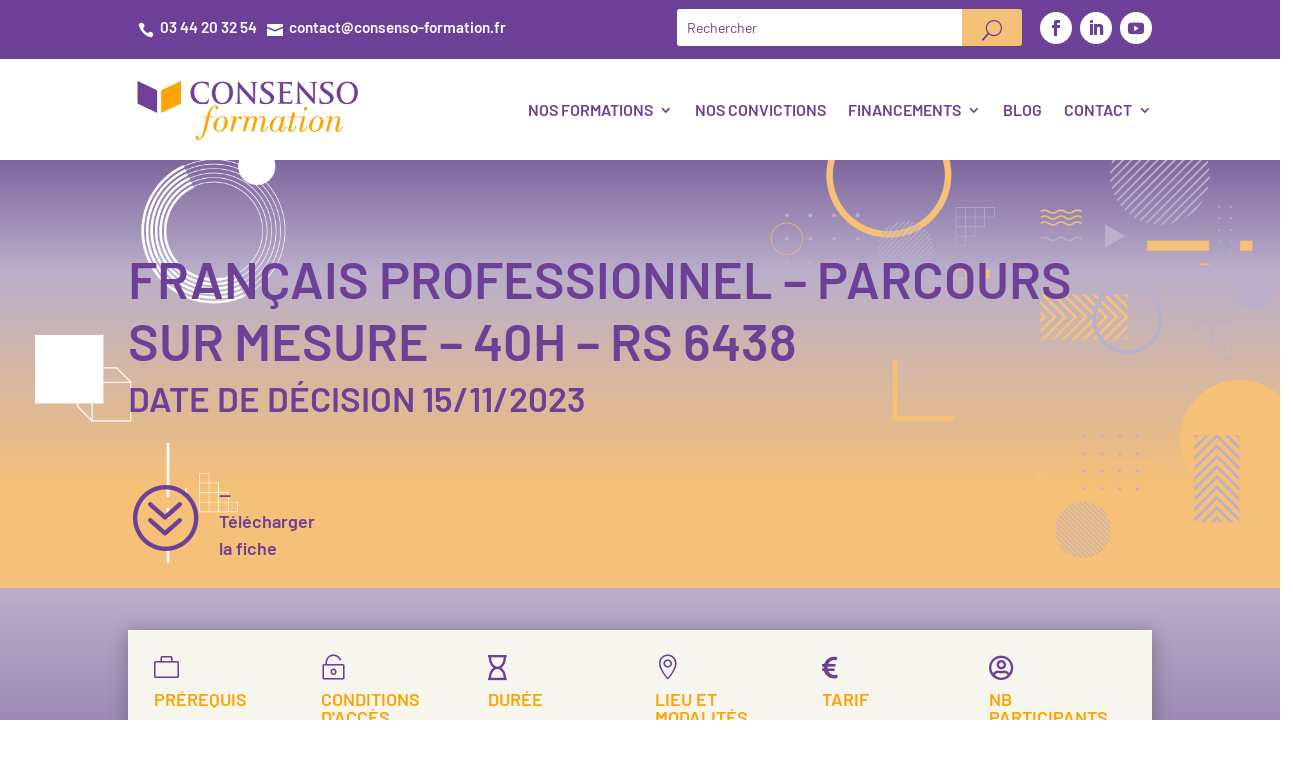

--- FILE ---
content_type: text/html; charset=utf-8
request_url: https://www.google.com/recaptcha/api2/anchor?ar=1&k=6Lf5RqgkAAAAAJKtsTZb6wd3iQCb7OaMYRa-vu8u&co=aHR0cHM6Ly9jb25zZW5zby1mb3JtYXRpb24uZnI6NDQz&hl=en&v=PoyoqOPhxBO7pBk68S4YbpHZ&size=invisible&anchor-ms=20000&execute-ms=30000&cb=afkhvd0fubt
body_size: 48710
content:
<!DOCTYPE HTML><html dir="ltr" lang="en"><head><meta http-equiv="Content-Type" content="text/html; charset=UTF-8">
<meta http-equiv="X-UA-Compatible" content="IE=edge">
<title>reCAPTCHA</title>
<style type="text/css">
/* cyrillic-ext */
@font-face {
  font-family: 'Roboto';
  font-style: normal;
  font-weight: 400;
  font-stretch: 100%;
  src: url(//fonts.gstatic.com/s/roboto/v48/KFO7CnqEu92Fr1ME7kSn66aGLdTylUAMa3GUBHMdazTgWw.woff2) format('woff2');
  unicode-range: U+0460-052F, U+1C80-1C8A, U+20B4, U+2DE0-2DFF, U+A640-A69F, U+FE2E-FE2F;
}
/* cyrillic */
@font-face {
  font-family: 'Roboto';
  font-style: normal;
  font-weight: 400;
  font-stretch: 100%;
  src: url(//fonts.gstatic.com/s/roboto/v48/KFO7CnqEu92Fr1ME7kSn66aGLdTylUAMa3iUBHMdazTgWw.woff2) format('woff2');
  unicode-range: U+0301, U+0400-045F, U+0490-0491, U+04B0-04B1, U+2116;
}
/* greek-ext */
@font-face {
  font-family: 'Roboto';
  font-style: normal;
  font-weight: 400;
  font-stretch: 100%;
  src: url(//fonts.gstatic.com/s/roboto/v48/KFO7CnqEu92Fr1ME7kSn66aGLdTylUAMa3CUBHMdazTgWw.woff2) format('woff2');
  unicode-range: U+1F00-1FFF;
}
/* greek */
@font-face {
  font-family: 'Roboto';
  font-style: normal;
  font-weight: 400;
  font-stretch: 100%;
  src: url(//fonts.gstatic.com/s/roboto/v48/KFO7CnqEu92Fr1ME7kSn66aGLdTylUAMa3-UBHMdazTgWw.woff2) format('woff2');
  unicode-range: U+0370-0377, U+037A-037F, U+0384-038A, U+038C, U+038E-03A1, U+03A3-03FF;
}
/* math */
@font-face {
  font-family: 'Roboto';
  font-style: normal;
  font-weight: 400;
  font-stretch: 100%;
  src: url(//fonts.gstatic.com/s/roboto/v48/KFO7CnqEu92Fr1ME7kSn66aGLdTylUAMawCUBHMdazTgWw.woff2) format('woff2');
  unicode-range: U+0302-0303, U+0305, U+0307-0308, U+0310, U+0312, U+0315, U+031A, U+0326-0327, U+032C, U+032F-0330, U+0332-0333, U+0338, U+033A, U+0346, U+034D, U+0391-03A1, U+03A3-03A9, U+03B1-03C9, U+03D1, U+03D5-03D6, U+03F0-03F1, U+03F4-03F5, U+2016-2017, U+2034-2038, U+203C, U+2040, U+2043, U+2047, U+2050, U+2057, U+205F, U+2070-2071, U+2074-208E, U+2090-209C, U+20D0-20DC, U+20E1, U+20E5-20EF, U+2100-2112, U+2114-2115, U+2117-2121, U+2123-214F, U+2190, U+2192, U+2194-21AE, U+21B0-21E5, U+21F1-21F2, U+21F4-2211, U+2213-2214, U+2216-22FF, U+2308-230B, U+2310, U+2319, U+231C-2321, U+2336-237A, U+237C, U+2395, U+239B-23B7, U+23D0, U+23DC-23E1, U+2474-2475, U+25AF, U+25B3, U+25B7, U+25BD, U+25C1, U+25CA, U+25CC, U+25FB, U+266D-266F, U+27C0-27FF, U+2900-2AFF, U+2B0E-2B11, U+2B30-2B4C, U+2BFE, U+3030, U+FF5B, U+FF5D, U+1D400-1D7FF, U+1EE00-1EEFF;
}
/* symbols */
@font-face {
  font-family: 'Roboto';
  font-style: normal;
  font-weight: 400;
  font-stretch: 100%;
  src: url(//fonts.gstatic.com/s/roboto/v48/KFO7CnqEu92Fr1ME7kSn66aGLdTylUAMaxKUBHMdazTgWw.woff2) format('woff2');
  unicode-range: U+0001-000C, U+000E-001F, U+007F-009F, U+20DD-20E0, U+20E2-20E4, U+2150-218F, U+2190, U+2192, U+2194-2199, U+21AF, U+21E6-21F0, U+21F3, U+2218-2219, U+2299, U+22C4-22C6, U+2300-243F, U+2440-244A, U+2460-24FF, U+25A0-27BF, U+2800-28FF, U+2921-2922, U+2981, U+29BF, U+29EB, U+2B00-2BFF, U+4DC0-4DFF, U+FFF9-FFFB, U+10140-1018E, U+10190-1019C, U+101A0, U+101D0-101FD, U+102E0-102FB, U+10E60-10E7E, U+1D2C0-1D2D3, U+1D2E0-1D37F, U+1F000-1F0FF, U+1F100-1F1AD, U+1F1E6-1F1FF, U+1F30D-1F30F, U+1F315, U+1F31C, U+1F31E, U+1F320-1F32C, U+1F336, U+1F378, U+1F37D, U+1F382, U+1F393-1F39F, U+1F3A7-1F3A8, U+1F3AC-1F3AF, U+1F3C2, U+1F3C4-1F3C6, U+1F3CA-1F3CE, U+1F3D4-1F3E0, U+1F3ED, U+1F3F1-1F3F3, U+1F3F5-1F3F7, U+1F408, U+1F415, U+1F41F, U+1F426, U+1F43F, U+1F441-1F442, U+1F444, U+1F446-1F449, U+1F44C-1F44E, U+1F453, U+1F46A, U+1F47D, U+1F4A3, U+1F4B0, U+1F4B3, U+1F4B9, U+1F4BB, U+1F4BF, U+1F4C8-1F4CB, U+1F4D6, U+1F4DA, U+1F4DF, U+1F4E3-1F4E6, U+1F4EA-1F4ED, U+1F4F7, U+1F4F9-1F4FB, U+1F4FD-1F4FE, U+1F503, U+1F507-1F50B, U+1F50D, U+1F512-1F513, U+1F53E-1F54A, U+1F54F-1F5FA, U+1F610, U+1F650-1F67F, U+1F687, U+1F68D, U+1F691, U+1F694, U+1F698, U+1F6AD, U+1F6B2, U+1F6B9-1F6BA, U+1F6BC, U+1F6C6-1F6CF, U+1F6D3-1F6D7, U+1F6E0-1F6EA, U+1F6F0-1F6F3, U+1F6F7-1F6FC, U+1F700-1F7FF, U+1F800-1F80B, U+1F810-1F847, U+1F850-1F859, U+1F860-1F887, U+1F890-1F8AD, U+1F8B0-1F8BB, U+1F8C0-1F8C1, U+1F900-1F90B, U+1F93B, U+1F946, U+1F984, U+1F996, U+1F9E9, U+1FA00-1FA6F, U+1FA70-1FA7C, U+1FA80-1FA89, U+1FA8F-1FAC6, U+1FACE-1FADC, U+1FADF-1FAE9, U+1FAF0-1FAF8, U+1FB00-1FBFF;
}
/* vietnamese */
@font-face {
  font-family: 'Roboto';
  font-style: normal;
  font-weight: 400;
  font-stretch: 100%;
  src: url(//fonts.gstatic.com/s/roboto/v48/KFO7CnqEu92Fr1ME7kSn66aGLdTylUAMa3OUBHMdazTgWw.woff2) format('woff2');
  unicode-range: U+0102-0103, U+0110-0111, U+0128-0129, U+0168-0169, U+01A0-01A1, U+01AF-01B0, U+0300-0301, U+0303-0304, U+0308-0309, U+0323, U+0329, U+1EA0-1EF9, U+20AB;
}
/* latin-ext */
@font-face {
  font-family: 'Roboto';
  font-style: normal;
  font-weight: 400;
  font-stretch: 100%;
  src: url(//fonts.gstatic.com/s/roboto/v48/KFO7CnqEu92Fr1ME7kSn66aGLdTylUAMa3KUBHMdazTgWw.woff2) format('woff2');
  unicode-range: U+0100-02BA, U+02BD-02C5, U+02C7-02CC, U+02CE-02D7, U+02DD-02FF, U+0304, U+0308, U+0329, U+1D00-1DBF, U+1E00-1E9F, U+1EF2-1EFF, U+2020, U+20A0-20AB, U+20AD-20C0, U+2113, U+2C60-2C7F, U+A720-A7FF;
}
/* latin */
@font-face {
  font-family: 'Roboto';
  font-style: normal;
  font-weight: 400;
  font-stretch: 100%;
  src: url(//fonts.gstatic.com/s/roboto/v48/KFO7CnqEu92Fr1ME7kSn66aGLdTylUAMa3yUBHMdazQ.woff2) format('woff2');
  unicode-range: U+0000-00FF, U+0131, U+0152-0153, U+02BB-02BC, U+02C6, U+02DA, U+02DC, U+0304, U+0308, U+0329, U+2000-206F, U+20AC, U+2122, U+2191, U+2193, U+2212, U+2215, U+FEFF, U+FFFD;
}
/* cyrillic-ext */
@font-face {
  font-family: 'Roboto';
  font-style: normal;
  font-weight: 500;
  font-stretch: 100%;
  src: url(//fonts.gstatic.com/s/roboto/v48/KFO7CnqEu92Fr1ME7kSn66aGLdTylUAMa3GUBHMdazTgWw.woff2) format('woff2');
  unicode-range: U+0460-052F, U+1C80-1C8A, U+20B4, U+2DE0-2DFF, U+A640-A69F, U+FE2E-FE2F;
}
/* cyrillic */
@font-face {
  font-family: 'Roboto';
  font-style: normal;
  font-weight: 500;
  font-stretch: 100%;
  src: url(//fonts.gstatic.com/s/roboto/v48/KFO7CnqEu92Fr1ME7kSn66aGLdTylUAMa3iUBHMdazTgWw.woff2) format('woff2');
  unicode-range: U+0301, U+0400-045F, U+0490-0491, U+04B0-04B1, U+2116;
}
/* greek-ext */
@font-face {
  font-family: 'Roboto';
  font-style: normal;
  font-weight: 500;
  font-stretch: 100%;
  src: url(//fonts.gstatic.com/s/roboto/v48/KFO7CnqEu92Fr1ME7kSn66aGLdTylUAMa3CUBHMdazTgWw.woff2) format('woff2');
  unicode-range: U+1F00-1FFF;
}
/* greek */
@font-face {
  font-family: 'Roboto';
  font-style: normal;
  font-weight: 500;
  font-stretch: 100%;
  src: url(//fonts.gstatic.com/s/roboto/v48/KFO7CnqEu92Fr1ME7kSn66aGLdTylUAMa3-UBHMdazTgWw.woff2) format('woff2');
  unicode-range: U+0370-0377, U+037A-037F, U+0384-038A, U+038C, U+038E-03A1, U+03A3-03FF;
}
/* math */
@font-face {
  font-family: 'Roboto';
  font-style: normal;
  font-weight: 500;
  font-stretch: 100%;
  src: url(//fonts.gstatic.com/s/roboto/v48/KFO7CnqEu92Fr1ME7kSn66aGLdTylUAMawCUBHMdazTgWw.woff2) format('woff2');
  unicode-range: U+0302-0303, U+0305, U+0307-0308, U+0310, U+0312, U+0315, U+031A, U+0326-0327, U+032C, U+032F-0330, U+0332-0333, U+0338, U+033A, U+0346, U+034D, U+0391-03A1, U+03A3-03A9, U+03B1-03C9, U+03D1, U+03D5-03D6, U+03F0-03F1, U+03F4-03F5, U+2016-2017, U+2034-2038, U+203C, U+2040, U+2043, U+2047, U+2050, U+2057, U+205F, U+2070-2071, U+2074-208E, U+2090-209C, U+20D0-20DC, U+20E1, U+20E5-20EF, U+2100-2112, U+2114-2115, U+2117-2121, U+2123-214F, U+2190, U+2192, U+2194-21AE, U+21B0-21E5, U+21F1-21F2, U+21F4-2211, U+2213-2214, U+2216-22FF, U+2308-230B, U+2310, U+2319, U+231C-2321, U+2336-237A, U+237C, U+2395, U+239B-23B7, U+23D0, U+23DC-23E1, U+2474-2475, U+25AF, U+25B3, U+25B7, U+25BD, U+25C1, U+25CA, U+25CC, U+25FB, U+266D-266F, U+27C0-27FF, U+2900-2AFF, U+2B0E-2B11, U+2B30-2B4C, U+2BFE, U+3030, U+FF5B, U+FF5D, U+1D400-1D7FF, U+1EE00-1EEFF;
}
/* symbols */
@font-face {
  font-family: 'Roboto';
  font-style: normal;
  font-weight: 500;
  font-stretch: 100%;
  src: url(//fonts.gstatic.com/s/roboto/v48/KFO7CnqEu92Fr1ME7kSn66aGLdTylUAMaxKUBHMdazTgWw.woff2) format('woff2');
  unicode-range: U+0001-000C, U+000E-001F, U+007F-009F, U+20DD-20E0, U+20E2-20E4, U+2150-218F, U+2190, U+2192, U+2194-2199, U+21AF, U+21E6-21F0, U+21F3, U+2218-2219, U+2299, U+22C4-22C6, U+2300-243F, U+2440-244A, U+2460-24FF, U+25A0-27BF, U+2800-28FF, U+2921-2922, U+2981, U+29BF, U+29EB, U+2B00-2BFF, U+4DC0-4DFF, U+FFF9-FFFB, U+10140-1018E, U+10190-1019C, U+101A0, U+101D0-101FD, U+102E0-102FB, U+10E60-10E7E, U+1D2C0-1D2D3, U+1D2E0-1D37F, U+1F000-1F0FF, U+1F100-1F1AD, U+1F1E6-1F1FF, U+1F30D-1F30F, U+1F315, U+1F31C, U+1F31E, U+1F320-1F32C, U+1F336, U+1F378, U+1F37D, U+1F382, U+1F393-1F39F, U+1F3A7-1F3A8, U+1F3AC-1F3AF, U+1F3C2, U+1F3C4-1F3C6, U+1F3CA-1F3CE, U+1F3D4-1F3E0, U+1F3ED, U+1F3F1-1F3F3, U+1F3F5-1F3F7, U+1F408, U+1F415, U+1F41F, U+1F426, U+1F43F, U+1F441-1F442, U+1F444, U+1F446-1F449, U+1F44C-1F44E, U+1F453, U+1F46A, U+1F47D, U+1F4A3, U+1F4B0, U+1F4B3, U+1F4B9, U+1F4BB, U+1F4BF, U+1F4C8-1F4CB, U+1F4D6, U+1F4DA, U+1F4DF, U+1F4E3-1F4E6, U+1F4EA-1F4ED, U+1F4F7, U+1F4F9-1F4FB, U+1F4FD-1F4FE, U+1F503, U+1F507-1F50B, U+1F50D, U+1F512-1F513, U+1F53E-1F54A, U+1F54F-1F5FA, U+1F610, U+1F650-1F67F, U+1F687, U+1F68D, U+1F691, U+1F694, U+1F698, U+1F6AD, U+1F6B2, U+1F6B9-1F6BA, U+1F6BC, U+1F6C6-1F6CF, U+1F6D3-1F6D7, U+1F6E0-1F6EA, U+1F6F0-1F6F3, U+1F6F7-1F6FC, U+1F700-1F7FF, U+1F800-1F80B, U+1F810-1F847, U+1F850-1F859, U+1F860-1F887, U+1F890-1F8AD, U+1F8B0-1F8BB, U+1F8C0-1F8C1, U+1F900-1F90B, U+1F93B, U+1F946, U+1F984, U+1F996, U+1F9E9, U+1FA00-1FA6F, U+1FA70-1FA7C, U+1FA80-1FA89, U+1FA8F-1FAC6, U+1FACE-1FADC, U+1FADF-1FAE9, U+1FAF0-1FAF8, U+1FB00-1FBFF;
}
/* vietnamese */
@font-face {
  font-family: 'Roboto';
  font-style: normal;
  font-weight: 500;
  font-stretch: 100%;
  src: url(//fonts.gstatic.com/s/roboto/v48/KFO7CnqEu92Fr1ME7kSn66aGLdTylUAMa3OUBHMdazTgWw.woff2) format('woff2');
  unicode-range: U+0102-0103, U+0110-0111, U+0128-0129, U+0168-0169, U+01A0-01A1, U+01AF-01B0, U+0300-0301, U+0303-0304, U+0308-0309, U+0323, U+0329, U+1EA0-1EF9, U+20AB;
}
/* latin-ext */
@font-face {
  font-family: 'Roboto';
  font-style: normal;
  font-weight: 500;
  font-stretch: 100%;
  src: url(//fonts.gstatic.com/s/roboto/v48/KFO7CnqEu92Fr1ME7kSn66aGLdTylUAMa3KUBHMdazTgWw.woff2) format('woff2');
  unicode-range: U+0100-02BA, U+02BD-02C5, U+02C7-02CC, U+02CE-02D7, U+02DD-02FF, U+0304, U+0308, U+0329, U+1D00-1DBF, U+1E00-1E9F, U+1EF2-1EFF, U+2020, U+20A0-20AB, U+20AD-20C0, U+2113, U+2C60-2C7F, U+A720-A7FF;
}
/* latin */
@font-face {
  font-family: 'Roboto';
  font-style: normal;
  font-weight: 500;
  font-stretch: 100%;
  src: url(//fonts.gstatic.com/s/roboto/v48/KFO7CnqEu92Fr1ME7kSn66aGLdTylUAMa3yUBHMdazQ.woff2) format('woff2');
  unicode-range: U+0000-00FF, U+0131, U+0152-0153, U+02BB-02BC, U+02C6, U+02DA, U+02DC, U+0304, U+0308, U+0329, U+2000-206F, U+20AC, U+2122, U+2191, U+2193, U+2212, U+2215, U+FEFF, U+FFFD;
}
/* cyrillic-ext */
@font-face {
  font-family: 'Roboto';
  font-style: normal;
  font-weight: 900;
  font-stretch: 100%;
  src: url(//fonts.gstatic.com/s/roboto/v48/KFO7CnqEu92Fr1ME7kSn66aGLdTylUAMa3GUBHMdazTgWw.woff2) format('woff2');
  unicode-range: U+0460-052F, U+1C80-1C8A, U+20B4, U+2DE0-2DFF, U+A640-A69F, U+FE2E-FE2F;
}
/* cyrillic */
@font-face {
  font-family: 'Roboto';
  font-style: normal;
  font-weight: 900;
  font-stretch: 100%;
  src: url(//fonts.gstatic.com/s/roboto/v48/KFO7CnqEu92Fr1ME7kSn66aGLdTylUAMa3iUBHMdazTgWw.woff2) format('woff2');
  unicode-range: U+0301, U+0400-045F, U+0490-0491, U+04B0-04B1, U+2116;
}
/* greek-ext */
@font-face {
  font-family: 'Roboto';
  font-style: normal;
  font-weight: 900;
  font-stretch: 100%;
  src: url(//fonts.gstatic.com/s/roboto/v48/KFO7CnqEu92Fr1ME7kSn66aGLdTylUAMa3CUBHMdazTgWw.woff2) format('woff2');
  unicode-range: U+1F00-1FFF;
}
/* greek */
@font-face {
  font-family: 'Roboto';
  font-style: normal;
  font-weight: 900;
  font-stretch: 100%;
  src: url(//fonts.gstatic.com/s/roboto/v48/KFO7CnqEu92Fr1ME7kSn66aGLdTylUAMa3-UBHMdazTgWw.woff2) format('woff2');
  unicode-range: U+0370-0377, U+037A-037F, U+0384-038A, U+038C, U+038E-03A1, U+03A3-03FF;
}
/* math */
@font-face {
  font-family: 'Roboto';
  font-style: normal;
  font-weight: 900;
  font-stretch: 100%;
  src: url(//fonts.gstatic.com/s/roboto/v48/KFO7CnqEu92Fr1ME7kSn66aGLdTylUAMawCUBHMdazTgWw.woff2) format('woff2');
  unicode-range: U+0302-0303, U+0305, U+0307-0308, U+0310, U+0312, U+0315, U+031A, U+0326-0327, U+032C, U+032F-0330, U+0332-0333, U+0338, U+033A, U+0346, U+034D, U+0391-03A1, U+03A3-03A9, U+03B1-03C9, U+03D1, U+03D5-03D6, U+03F0-03F1, U+03F4-03F5, U+2016-2017, U+2034-2038, U+203C, U+2040, U+2043, U+2047, U+2050, U+2057, U+205F, U+2070-2071, U+2074-208E, U+2090-209C, U+20D0-20DC, U+20E1, U+20E5-20EF, U+2100-2112, U+2114-2115, U+2117-2121, U+2123-214F, U+2190, U+2192, U+2194-21AE, U+21B0-21E5, U+21F1-21F2, U+21F4-2211, U+2213-2214, U+2216-22FF, U+2308-230B, U+2310, U+2319, U+231C-2321, U+2336-237A, U+237C, U+2395, U+239B-23B7, U+23D0, U+23DC-23E1, U+2474-2475, U+25AF, U+25B3, U+25B7, U+25BD, U+25C1, U+25CA, U+25CC, U+25FB, U+266D-266F, U+27C0-27FF, U+2900-2AFF, U+2B0E-2B11, U+2B30-2B4C, U+2BFE, U+3030, U+FF5B, U+FF5D, U+1D400-1D7FF, U+1EE00-1EEFF;
}
/* symbols */
@font-face {
  font-family: 'Roboto';
  font-style: normal;
  font-weight: 900;
  font-stretch: 100%;
  src: url(//fonts.gstatic.com/s/roboto/v48/KFO7CnqEu92Fr1ME7kSn66aGLdTylUAMaxKUBHMdazTgWw.woff2) format('woff2');
  unicode-range: U+0001-000C, U+000E-001F, U+007F-009F, U+20DD-20E0, U+20E2-20E4, U+2150-218F, U+2190, U+2192, U+2194-2199, U+21AF, U+21E6-21F0, U+21F3, U+2218-2219, U+2299, U+22C4-22C6, U+2300-243F, U+2440-244A, U+2460-24FF, U+25A0-27BF, U+2800-28FF, U+2921-2922, U+2981, U+29BF, U+29EB, U+2B00-2BFF, U+4DC0-4DFF, U+FFF9-FFFB, U+10140-1018E, U+10190-1019C, U+101A0, U+101D0-101FD, U+102E0-102FB, U+10E60-10E7E, U+1D2C0-1D2D3, U+1D2E0-1D37F, U+1F000-1F0FF, U+1F100-1F1AD, U+1F1E6-1F1FF, U+1F30D-1F30F, U+1F315, U+1F31C, U+1F31E, U+1F320-1F32C, U+1F336, U+1F378, U+1F37D, U+1F382, U+1F393-1F39F, U+1F3A7-1F3A8, U+1F3AC-1F3AF, U+1F3C2, U+1F3C4-1F3C6, U+1F3CA-1F3CE, U+1F3D4-1F3E0, U+1F3ED, U+1F3F1-1F3F3, U+1F3F5-1F3F7, U+1F408, U+1F415, U+1F41F, U+1F426, U+1F43F, U+1F441-1F442, U+1F444, U+1F446-1F449, U+1F44C-1F44E, U+1F453, U+1F46A, U+1F47D, U+1F4A3, U+1F4B0, U+1F4B3, U+1F4B9, U+1F4BB, U+1F4BF, U+1F4C8-1F4CB, U+1F4D6, U+1F4DA, U+1F4DF, U+1F4E3-1F4E6, U+1F4EA-1F4ED, U+1F4F7, U+1F4F9-1F4FB, U+1F4FD-1F4FE, U+1F503, U+1F507-1F50B, U+1F50D, U+1F512-1F513, U+1F53E-1F54A, U+1F54F-1F5FA, U+1F610, U+1F650-1F67F, U+1F687, U+1F68D, U+1F691, U+1F694, U+1F698, U+1F6AD, U+1F6B2, U+1F6B9-1F6BA, U+1F6BC, U+1F6C6-1F6CF, U+1F6D3-1F6D7, U+1F6E0-1F6EA, U+1F6F0-1F6F3, U+1F6F7-1F6FC, U+1F700-1F7FF, U+1F800-1F80B, U+1F810-1F847, U+1F850-1F859, U+1F860-1F887, U+1F890-1F8AD, U+1F8B0-1F8BB, U+1F8C0-1F8C1, U+1F900-1F90B, U+1F93B, U+1F946, U+1F984, U+1F996, U+1F9E9, U+1FA00-1FA6F, U+1FA70-1FA7C, U+1FA80-1FA89, U+1FA8F-1FAC6, U+1FACE-1FADC, U+1FADF-1FAE9, U+1FAF0-1FAF8, U+1FB00-1FBFF;
}
/* vietnamese */
@font-face {
  font-family: 'Roboto';
  font-style: normal;
  font-weight: 900;
  font-stretch: 100%;
  src: url(//fonts.gstatic.com/s/roboto/v48/KFO7CnqEu92Fr1ME7kSn66aGLdTylUAMa3OUBHMdazTgWw.woff2) format('woff2');
  unicode-range: U+0102-0103, U+0110-0111, U+0128-0129, U+0168-0169, U+01A0-01A1, U+01AF-01B0, U+0300-0301, U+0303-0304, U+0308-0309, U+0323, U+0329, U+1EA0-1EF9, U+20AB;
}
/* latin-ext */
@font-face {
  font-family: 'Roboto';
  font-style: normal;
  font-weight: 900;
  font-stretch: 100%;
  src: url(//fonts.gstatic.com/s/roboto/v48/KFO7CnqEu92Fr1ME7kSn66aGLdTylUAMa3KUBHMdazTgWw.woff2) format('woff2');
  unicode-range: U+0100-02BA, U+02BD-02C5, U+02C7-02CC, U+02CE-02D7, U+02DD-02FF, U+0304, U+0308, U+0329, U+1D00-1DBF, U+1E00-1E9F, U+1EF2-1EFF, U+2020, U+20A0-20AB, U+20AD-20C0, U+2113, U+2C60-2C7F, U+A720-A7FF;
}
/* latin */
@font-face {
  font-family: 'Roboto';
  font-style: normal;
  font-weight: 900;
  font-stretch: 100%;
  src: url(//fonts.gstatic.com/s/roboto/v48/KFO7CnqEu92Fr1ME7kSn66aGLdTylUAMa3yUBHMdazQ.woff2) format('woff2');
  unicode-range: U+0000-00FF, U+0131, U+0152-0153, U+02BB-02BC, U+02C6, U+02DA, U+02DC, U+0304, U+0308, U+0329, U+2000-206F, U+20AC, U+2122, U+2191, U+2193, U+2212, U+2215, U+FEFF, U+FFFD;
}

</style>
<link rel="stylesheet" type="text/css" href="https://www.gstatic.com/recaptcha/releases/PoyoqOPhxBO7pBk68S4YbpHZ/styles__ltr.css">
<script nonce="oAYWj7wUeeafbj03quMfyA" type="text/javascript">window['__recaptcha_api'] = 'https://www.google.com/recaptcha/api2/';</script>
<script type="text/javascript" src="https://www.gstatic.com/recaptcha/releases/PoyoqOPhxBO7pBk68S4YbpHZ/recaptcha__en.js" nonce="oAYWj7wUeeafbj03quMfyA">
      
    </script></head>
<body><div id="rc-anchor-alert" class="rc-anchor-alert"></div>
<input type="hidden" id="recaptcha-token" value="[base64]">
<script type="text/javascript" nonce="oAYWj7wUeeafbj03quMfyA">
      recaptcha.anchor.Main.init("[\x22ainput\x22,[\x22bgdata\x22,\x22\x22,\[base64]/[base64]/UltIKytdPWE6KGE8MjA0OD9SW0grK109YT4+NnwxOTI6KChhJjY0NTEyKT09NTUyOTYmJnErMTxoLmxlbmd0aCYmKGguY2hhckNvZGVBdChxKzEpJjY0NTEyKT09NTYzMjA/[base64]/MjU1OlI/[base64]/[base64]/[base64]/[base64]/[base64]/[base64]/[base64]/[base64]/[base64]/[base64]\x22,\[base64]\\u003d\\u003d\x22,\x22JsOaw5bDlDvCiEcTw403wqBqfMOtwrLClsODWythHzzDnThswrfDosKow4ZQd3fDq048w5JORcO/wpTCuEUAw6tXS8OSwpwiwrA0WSxlwpYdChkfAxfCsMO1w5AQw5XCjlRCPMK6acKmwqlVDi3CuSYMw7EBBcOnwoltBE/Dr8OlwoEuRlorwrvCr1YpB0ItwqBqWsKNS8OcF0ZFSMOeDTzDjFDCiyckLTRFW8O0w7zCtUdNw6Y4CkMQwr13QWvCvAXCvMOOdFFleMOQDcOwwrkiwqbCncKuZGBFw4LCnFxXwqkdKMO4dgwwUiI6UcKQw4XDhcO3wr/[base64]/CjsOQVlbDtcKTw4bClsKew6lHwqMUfU0bwp/DtngJC8K7RcKfZsOjw7kHYDjCiUZ2JXlTwq3Cm8Kuw7xSXsKPIid8PA4EccOFXDIYJsO4ZsO2CncsQcKrw5LCgcO0wpjCl8KAewjDoMKFwqDChz4tw6RHwojDrjHDlHTDr8O4w5XCqFABQ2J2woVKLjHDmmnCkmJKOVxJAMKqfMKtwonCom0CCw/ClcKSw6zDmibDnMKZw5zCgzhEw5ZJd8OiFA92bMOYfsOfw7HCvQHCs0I5J0/Co8KOFEFJSVVZw5/DmMOBNsOew5AIw40bBn1ZbsKYSMKXw6zDoMKJO8Kbwq8awpHDgzbDq8OQw4bDrFAtw7kFw6zDksKiNWIwM8OcLsKvccOBwp90w6ExJxnDpGkuWsK7wp8/wq3DkzXCqTLDpwTCssOvwrPCjsOwXQEpf8Otw77DsMOnw7LCtcO0IG/CqknDkcO9eMKdw5FawoXCg8OPwrFew7BdQzMXw7nCtcOAE8OGw4h8wpLDmVzCiQvCtsOuw7/DvcOQcMKcwqI6wo/CpcOgwoBfwp/DuCbDggbDsmIewpDCnmTCgihyWMKIUMOlw5BYw5PDhsOgQcKGFlFWZMO/w6rDvsOxw47DucK8w7rCm8OiCsKWVTHCv2TDlcO9wr3Ck8Olw5rCtMKZE8Oww7gTTmljO0DDpsOKJ8OQwrxSw4Iaw6vDr8K6w7cawpvDl8KFWMOjw6Rxw6Q1P8OgXSDCn2/ClXVZw7TCrsKfODvChV4XLmLCqsKEcsObwptaw7PDrMOIDjReL8OHJkVKWMO8W1nDljxjw77Ch3diwq7CrgvCvxobwqQPwqHDu8OmwoPCnzc+e8OsZcKLZSthQjXDvDrClMKjwqTDui1lw6PDp8KsDcKlDcOWVcKXwrfCn27Dm8Ouw59hw7ppwonCvh/CiiM4McOuw6fCscK0wpsLasOFwpzCqcOkFC/DsRXDuA3ChnonTWTDusOtwo5TD07Dp3VeHGYIwrV1w7vCjR5dfMOgw4xRUsKQYBQJw7sORMKZw7kwwqFJOjxbQ8Oxwo93THbDgsKUMsK4w4wPJ8K+wqAgflbDvWvCi0bDvi/DpUVrw4AKccOxwrc0w74baRTCs8KLIsKcw4/DunXDt1xfw5/DpErDjg7CmsOHw4PChw86QV7DjMOLwpNQwrJgHcKGFWrCk8KrwpLDgiUWKH3Dk8OMw6FzSVLDv8K/w6MZw4DDksOmSUwqbsKVw6tdworCkMOkOMKCw5HCrcKXw41YQH9lwqrCqB7CssKuwprDsMKOHsOowofCiGBqw5TCpVIPwprCt0IMwrwew4fDoUkAwocPwpLCpcOrQxPDkVzCjXLCoCgbw7zDtRHDgzvDsWzCgcKfw6DCj3ZMecOuwpDDh1BQwo/DggvCjBvDmcKdSMKhRVLCosODw7HDnmTDvxIGwodYwrvDm8KDPsK3asO/TcOtwp1yw5NtwqgXwqYqw7LDlV/DkMK8wrDDkcK4w6zDqcOGw6V6DBPDilJdw5cCF8O2wrxTZ8Olei5uwqE9wpZfwo/DuFbDnCDDhUbCq0Mgf1xbOcKeLQjCkMOPwr8hHsOvNMKRwofCjlzDhsKFR8OQwoAIwqJsQBEMw5UWwqANM8Kqf8OWZxc5woTDtsKLwoXCusOWUsOuw6fDrcK5Y8K/JBfDtRTDvBLDvEvDscO8w7vDucOuw4zCjwB+OGoFTsK9w7DCjDNVwpdgWAfDthXCocO/w6nCoDPDk1bCmcOSw7vDkMKjw6rDkz84S8K7bcK+O2vDkAnDnD/ClMOaSWnCgxFnwrFbw43Co8KtL3JewqUNw6zCm27CmFbDuhPDhcOiXBrCq1I+J2Auw6t8w5rCrsOnZgtuw4A6YU0leGMsHzzDgsKvwrDDsQ/[base64]/CrsKmwroMP8Kuwq3DsMKtFijDgsKscFrCmBUpwoPDpgs5w61lwrwXw78Aw6fDkMONNMKTw6d+fzgEcsOIw4JSwr8YUytjNSjDtH7Cg0New5nDiRR5NVYbw6ptw73Dn8OdB8Kpw73CtcKRBcOTCsOIwroqw4vCqHBxwrtZwplJHsOnw5/CtsOdT2PDu8OQwrtXFMOpwpjCo8K7McOxwoFJUijDrGkow7PCjxLDqMOQE8OsCDR1w4vChSUQwo1vZMK/GHXDhcKfw6I9wofCpcKyRMOdw5o+DMKzDMOdw4BAw65yw6nCi8Ohwo8cw4bCgsKvwpTDqcKrMMOEw6wFb1BPSMKiFETCo2DDpRfDicKnYmEvwrxdw5A8w6zDjwRvw7HCtsKEwpU/G8K9wrHDtisPwrFQc2nCoU0qw5pLNh11WDDCvwRFJhkVw4pIw7Jkw7/Ci8Kjw6TDu2jDoBp7w7LCiEltSwHCncKLKkVfw7gncRDCk8KhwoDDh2vDicKYwrZXw5LDkcOMNcKiw4wsw6LDl8OEe8K0E8Kaw5vCmDXCtcOgW8KEw7lWw688Z8O8w6UYwrYLw57DghLDllrDs0JOZMKkasKqDsKUwrYhb2UuAcK3bDbClQpjIMKtwqc9GhQ4w6/DnlPDm8K9ecOawr/Dh2TDm8OAw5PClTwPw4bCr2fDqsO9w7ZhTMKLBMO1w6DCrERtCMKYwrwWAMOGwptRwoJlPnF1wqPClMONwrIwDsOVw5nCiHV/bsOEw5AGF8KYwpRTPcOfwpfCuGjCkcKWfcOWLQHDsj8Nw7rCm0/Dqm8Jw757bS9HXwF6w6RlSxkrw47DgAZSPsOrUsKKFyd/YhjDjcKSwpdOwoPDkVEHwqzCinMoHcKdDMOjSAvCqjDDncKvFcOYwqzDp8OcXMK+aMKbbgMHw61zwqPCmiVSbMKgwqAtwrHChsKSEDbCkcOEwq9MHXTCgDhywqvDnXDDsMORDMOCX8O/XMOCVT/Dvkw5OMO0N8OPwojCnlIzCMKewqVGR1/DosOxwo7CgMKsLGgwwqHClE7CpS4Tw6Z3w7d9wpXDgRgaw4MowpRhw4LCocKhwpd7NQIqP3YMAlzCuUDCmsKBwqppw7RbF8OgwrVdWjB0w7Qow7HChsKEwrRrEHzDhsKsIcO/dMK+w4rCgsOuPWvDuD5vHMKwYsOgw5PDuSQ3Ajx5QMOjZsO+WMKCwpk1wqXCnMK1cn3CuMK4w5hWwrAOwqnCukgHwqwZRAspwoPCh00vfmALw6fDlnMffG/[base64]/Dg3kSw4LDpFLDhz/Cv8KDw7khLFknw7NgFMKnf8KDw4jCgUPCuErDjTHDlMKuw5jDnsKUS8O2AMOow7hAwpMdMVp6fsOOK8KDw4ggZWo/A1oxTMKTGU99TTTDkcK1wqkAw5RZAznCusKZYsOVV8O6w6/Du8KPTyJOwrrDqCxSwqkcBsKsTsOzwprCjCXDrMONLMKjw7JcZwDCoMOOw4RMwpJHw57DgsKIfcK/[base64]/[base64]/O8KmwqdZwovDj2gqTTAyLUvCh2IkDMOMw5IKw6hrwrFqwoHCmsO+w6xtfXgNGMKAw4h+f8KcZMO4DhjDiEoMw5XCl3fDrsKwSEXDscOpwpzCin46w5DCqcOGTMOawoXDuU1CDAvCpsKtw47Cu8K1NAdtfEQvb8O0wobDsMKow6/[base64]/w4INwqzCjwbCulkNMMO9woHDoMKOw6jCuMOKw5jDgMKiw7jCusKcw7Zow4lQD8OPasK5w49Yw7rCqTNNNWEbMsO2JW1wJ8KrCSTDtxJ8TlsAwqjCs8ONwq/[base64]/ChsOewqrCuBU8w4l7worDpcOUZ8Kgw7zCh8O9VsKbLVFmw6ZiwowHw6HDmCXCp8OzKTEew7vDhMKmXysWw4/Cr8Oiw54/wq7DgMObw4PCgUpqaQvDjSImwozDr8OeMTHClcOQZ8KVMsOLwrbChzNNwrXCk2IGCU/Dh8OnZFANaxVbwot0w7VPJ8KvWcKTcwAmFQ3Dt8KVYyoswoEsw45kD8OXTnYawqzDhgRgw6TCl3x3w7XChMK0cyt2VGcQAykDw4bDiMOowrtgwpDDmlXDucKOEcK1DA7DvcKuZ8OBwrPCpgDCscO/EMK9dkvDujbCtcOpdw/CsDbCoMKMWcOjdGUjWQMWJXnCkcKuw5YgwrReNQxkwqfChsKUw4rCsMK/w5zCiDYwJsOUNATDsBcDw6PCmcOEQMOpwrfDuErDocKqwqg8PcKTwq/[base64]/A8KhaW3CkzUvwr7DhT/ChcKfw6/DqMKEBF99wrRRw60pBcK7EcK4wqXDvWRfw5/DhDBtw7jDvVjDons7wo0ZScO6Z8Kfwoo2DC3DtjdENcKXHDfCm8KpwpMewohowqh9w5vDosKswpDCukvDmFllJMO6EUhmNBHDmGhww73DmDLCjcKTQz85wo4kYWcDwoLCgMK3fVLCi2YHb8ODEsOBAsKgYMOWwpFWwpvDsz8xMDLCgkzDtn/Cgmdjf8KZw7JxJcO6OHgqwpDDmsK1I35qccOcP8Kuwo/Cqn3CrwEoPHZQwpnCvW3DnmnCh1p2AiNiw4DCl2DDqcOSwoEXw7h9AXdVw74jCkZzPsO/w4A6w4o/w65YwoXCvsKow5jDrB7DrS3DpsKOaU9qYEHCo8OWwofCmmvDpzF8JjXDjcObY8O1w6BIQcKfw5PDiMKDN8K5VMOAwqo0w6wdw7tewoPCiUzChH4MVMOLw7d5w60xCGVEwp4Mw7HDv8Ksw4vDnERCQMKAw4XCkU17wpfDocORZMOWalXChjTDtR/[base64]/wrnDrn/DrzxjwqvDhR3CtMK3w67Dm1QRaHgRNsOpwqcfPcK1wq/DuMK8w4bCjRYmw4UoaVtxGMOuwovCtG4DesK+wqLDlHNnGXjCvDoIWcOXLcK7a0HDh8OnZsKDwpMaw4fDtjLDihRTGh9fBVbDrsOUH07DjcKALsKpcGtbPcKyw4ZPesOJw69kw4DDgwTCg8K/NEbCghTCrFPDp8KGwoQoQ8Kyw7zCrMO8CsO2w6/[base64]/[base64]/CvW0scMKRC3nDu8Olw7Ipw7FNLQsHb8KgG8Kqw4/CncOjw5HDj8Okw4/[base64]/TD/DqRAPw60/wofDhw7DlzbCtMOkw4XDoyzDp8KIQhjDhChBwql/MsO2Ph7DgG/CrVNnG8O8LBLCvwxWw6LCoCs1w6/[base64]/CjVzCqxPDmcO/w7ZHBsO2w7XCkT8uOcKaw55Xw6R3e8K2UcK2w5tyLQ0Kw7hswrwzNDJMw6MPw5VOwpcow4AQPhcbGyhKw5EYCDpMA8OQFEDDrFwKJ0JIw7BFZcK6VF7Djm7DukVwc2jDgMOCwpdhYG/CkFLDjWTDtcOnP8OBaMO2wpthNcKYYsKuw68vwrnDvDF+wrAFPsODw4PDhMKHScKpXsOPYE3CgcKRWcK1wpVHw4sPMVsCKsKvwqPChD/CqFrDumDDqcOTw7Zcwq1qwoDCh3BXEF1Jw5IUcSvCoV4PfT7Chg/CiVxKGgU2BVTCi8KiJsOYVsOAw4PCtifDt8KyNsO/w459UMOQWV3CnMKlKGR+EMKfDEjDlcOrUyHCkMK8w7HDi8OmMMKgNMKlfV9iOBvDl8KsIUPCu8KYwqXCosOaXGTCgxsOLcKvJVjCn8Odw7c1M8K/w5hgAcKrH8Kvw5DDkMOlwqzCisOVwptXSMKkwowhNwR6wofCpsO3MhAHVjF1wpcjwrRsWcKuR8Kiw7dbEMKZwrERw5l/wq7Cmk4dw6dIw7gRe1IxwqnCsmRUSsOzw5Jtw4MJw5lRbsO/w7DDtcKpw4AeUsOHDWHDowfDo8KCwobDhXfCiE/[base64]/DtXTDgSLDncK/FElywqbDu8Ogw4XDkATCu8KUf8Okw756wpYsW29ycsOyw4rDocOrwpjCr8OwOsOFTCzCi1x7woPCtMO4FsKTwo1Owq1EOMOpw4R4HGPCtcOxwqofTsKYH2HCkMOsTQZybiUqTDjDp1BRHhvDksOaThVGTsOCV8Ozw4/CpHHCq8O3w6gCwoXCgBLCpsOyHm/ClcOZdMKWDSXDhGXDmxJYwqZzw41UwpPCmzjDo8KoQybCu8OoHW3DoinDjhwSw5DDnxolwoEhw6TChEMqwoF/a8KtJMKhwoTDnDAZw73Cm8OnbcO5wptTw704wpvCvxgiPxfCmzLCtsKxw4TDnl/Dtl44aCQLH8Kvw6tOwqzDq8KrwpvDpE7CuyUhwrk6e8KXwpXDj8Knw4DChQcawoNGO8K2worChsOPWlUTwr0qBcOCeMKlw7IEeRDDlFkPw5/Dk8KbOVcjaXfCvcKJCcOdwqfDhsKiJcK9w5gyccOIaivDk3jDvMKTQsOKw7jCnsKEwq9pQnoCw6dWUzfDqcOuw4VDHC/[base64]/NcO4wqTDulwpwozCrMK+RcKnwqE5woBhwovClMOPSsKxwp9Aw5fDl8OdCEnDhnByw5/CjcO3bwnCpxLCo8Ktf8OoHSrDgcKxYsOZRCoswqkcNcKNbT0ZwpsfaCQCw51Jwrh5VMK8K8OEw7V/bmDDr3LDphFBwpTDicKqw5pwWsKOw4jDrAXDsDbCiCZaEsO3w7LCoRzCocOUK8K4GMKew7A8woZEIn5UOVDDqcO1ATLDgcOqwpHChMOyZm4WT8Khw5cFwobDvGZhYxprwoZpw5YuKzxLesOTwqRyUkfDkV7DtT9Gwq/CjcOxwrwcw77DilFtw4DCnsO4fcONEH4bDHA1w67Dmx7DmDNJexPCucOLFMKKw6QOw6pYIcK2wrbDiybDp0l/w5IJT8OXUMKQwpnCiU5qwqlnKFXDv8Ozw6/DtQfDoMOhwrlUw69MOFHCkF0Qc0fCoELCucKeHcKLLMKYwpTCisO9wp5+McOMwoRxfkvDp8KXAQ3CuA9xLkXDqsOzw4nDqMOYwoB8woPCgMK6w7lZw5ZIw60fwo7CmSNTw64fwpAWw5MgTsKyMsKlbMKnw7AbFMKlwrNRZ8Opwr8ywr5Owrw8w4DCmMOIbsOsw7/CqhcTwqVEwoUXXDxjw6jDg8KvwofDvRzCpsO8OMKfw6cbGsObwrZbDX/DjMOlwqTCu17CtMK9K8Kkw7LDjEDCvcKVwog1wr/Dtz5/XC0Db8OcwokTworDtMKceMOFwobCi8KlwqXCksKUG3kTHMOCVcK0LDpZAVnDvXBewrc0Ck/ChsKkT8K0ZMKEwrwmwqPCvT98w4TCqsK8esOLExvDqsKFwpN6NynCosKiWUJPwrMuVMOfw7d5w6jCvx/ClSTCqhfDpsOCIcKfwqbDpjzDgcK/wr3DrU5nGcK8PcK/w6nDpk7DkcKDXcKfw4fCoMKBO0dxwpjClV/DkFDDrC5NDcOkaVt0PcKow7/CpsK+e2zCvAPDiADCt8Knw6VWwrUkYcOyw4nDvMONw58ewoF1KcKWNwJIwpQvaGTDnMOKTsOLwoLCjUYqFx/[base64]/GMKQw4fDlVDCpMOTw6F3w77ClcOySsKwT33Cl8Omw7HDhcOgTsO+w57Cm8K/[base64]/DtRlyTsODXibClsKFI0bDhcO8OMKVw4kDwpzDlj/Dt33CvB7Co1HCnGPDvMKePDECw5VSw4wWEcK+TcKkPC92OA/CjyfDsUrDl37DsUDDsMKFwqdOwoHDucK7M2jDhj/DiMKWAQfDiBjDrsOswqo4CsK5Q0kpw4TDlzrDrhHDocOwdMOdwrDDpx03WSjClDHCmEjCsAImQhzCo8O3wp89w4LDj8K1XTXDomZ8DzfDu8K0wpbCtX/DuMOrQhLDgcKIKkZjw7NSw7zDvcKaQXjCjMOYaBo6TMO5NBHCgAjDm8O5EXnChgI0DMKZw7nChsK7b8Ofw4/[base64]/DjcO6QcK9w6srH2ZOcDXCiTV6wofDjMOsKQHDrcKrHgJXLcO+w4DCt8O/wqrCjk3CnMOQIwzCo8KIw6BLwoTCjBLDg8OIB8OEwpUIIVxFw5fDnypgVTPDthElThYzw6Anw6nCgsObw5UST2E1E2ovw5TDgRnCtW83McKKHSvDhMOHfQLDvT/DjMKiWl5XXMKGw4LDoGE3w6vDh8KOK8O6w4PCvcK/[base64]/Dp8OaCH9uwphdW8KHRg1MODnCkDlkMSd7wqofXx1BdEZbc3hVWQI9w79BKVvCtsOzZ8OtwrnDrlPDo8O0AcOWf39gwrLDgMKWRBclw6U0ZcK9w67ChgHDtMKzbQbCp8KOw6TDisOTw4c7wpbCqMOjUEgzw7/ClXDDhQjDv0FQVRIlYDtuwrrCs8Ojwoo6w4rCi8OkXlXDpsOMQB3CqQ3Dn2vDmzF3w6Q3w67CqxZGw6zCljNIEm/CpBY2RHbDuAM4w6PCucOVTcKJwonCs8KeF8KxLMKtw6d7w5E5wrfChTvCiSoewpXCjCVuwprClxDDqMOGPMOBZFMqPcOPIx0OwonDpcOcw6BTXsKcR23Ck2DCjjfCmsKIHgtVU8O+w43CghrCh8O/wq7DgH5NXnjCv8O5w7TCtsOqwpvCpiJBwofDiMOpwohMw6B3w6ULAwwsw6HDkcOKLVzCucOgcjXDl2zDoMOGFWg8wqwqwpVtw4lJwpHDtTYSwpguMMOww4gawo7DkyFeH8OYwqDDh8K4OMOhWiFYTFoyXy/Cn8Ohb8OrPMO0w74IbsKzWsKoXcK/S8KGwpnCsRLDiQhxRiPCqsKbVRLDvcOow5nDnsOFdwLDu8OaKQZnXlXDgGp6wqnCsMKeZMObX8O8w7DDqALCs0taw6LDg8KlIjDCvFIUQQTCtWUIKjxjHEXCp0MJwoYtwoYJfQBfwqxuHcKzfsKGcMO/wpnCkMKCw7vCjFvCnAxPw7R0w4sHJgXCqk/CuW8hDcKow48iVmHCvMOAZcK+BsKhTcKcLsOSw6/DukPDsX7Dh2lXOcKkUMOGM8OZwpF1IRF+w7VAYSNCXMOaSTAdcMOZVWk4w53Dkj4/PDFsPsOvwpoDUGfCo8OqVMOnwrfDvCALasOLw48jWMOTAzUEwrd3dRfDocOUZsOlwrbDl23DoxE6w7xwfcOrwoTChW9ZZMODwpNKKMOEwoprw5/CkcKbSgrCjMKiGFrDrCI1w7YzV8OGFMO7CcKMwqk1w5bCgwtWw4Zow7Egw5s1wqwbQ8KwFUdSwodAw7xaKQbCo8O2w5DCowkGw6hsfsO8wpPDicKWWHdcw6fCrADCrArDosKxQzIKwp/CgUUyw53Dtip7QErDs8O1wqIzwrLCiMKDwoIrw5NFLsKLwoPCpGnCvsOmwrjChsOIwrxJw6dUCxnDsixmwpJCw7xoLyrCsgIIXsOSZBUZVQjCn8KlwrnCpVnCnsKPw6ZWNMKRIMK/wqYRw6LDncKfVsKLw40+w6Y0w68WWVTDoAFEwrAow7cwwq7DksOAFMO5w5vDom0iw6IVb8OgXnPCvBRuw49jPwFMw6rCqEF8BMKlT8ORWMO0FsKbbB3CrjTDs8OoJcKmHD3CsU7Dk8KOFcOfwqgJWcKSYsKCw4DCocOFwog3T8OJwrzCpwHChMOgwoHDvcOsJkYVHh/DmWLCvDIQCcKCCVHDtcKvw64xagkawqrCi8KueRHCpXxHwrTCuRNbbcKDV8ODw5R0wqkKfgBEw5TChTvCh8OGJHYkI0YIKDzCosOnbRDDox/Cv0QUQsO4w7jChcKIIkc5wp5Mw7zCozIEIkvCjhpGwph7w6tPTmMHNsO+wpnCr8K4wqddw4fCtsKHdy3DosO7wphww4LCmnTCj8OGBD7CocK3w5tywqUfw5DCnMOgwoYFw4DCm2/DhsOZwqtBNwbCtMK1YlHDjFgRV0DCtMKoDsK/[base64]/CulTDtiDDq2DCtsOxwpTDpcK6OTRPC28RHwLCgMKdw73ChMKgw7vCqcOzHMOsSWliG2g3wpMjJcOgLxzCscKiwocywpzDgF8dw5PCusKMwpLCrA/Dj8O/w6HDicO8wrIKwqN5LcKbwozCjcOmNsO5DMKpwr3CnsOmZ2DDvW3Cq0/CusOwwrpfXxsdXcOpwqFoNsKQw6/ChcOATA7CpsOTU8KQw7nCr8KAbcO9FTYZADPDjcOfHMKVfXkKw4rCvQdENcOLClZqwrvDqcKPFn/CrcOuw48wO8OOMMOxwoMWw7tiY8OHw6Q4MgB1ZA1pM2LCjsKoBMKnMEDCqMKBLMKBXns5woHCvMOKZMKBYgHCqMKew4YaM8Okw50mw7h+VzI8aMO4JGbDvgnCvMOVXsOoJCXCr8KswppiwplvwojDtMODw6DDvHsdw5Akwo1/L8KxDsKbWDA1eMOxw4/[base64]/ClcOswqhCJcK1w5c2w7XCk35QwqRyNjHDmXzDqcOUwr4RNjvCtjvDp8OAVlHDvlBCEF04wrpYCMKHw7rCs8OqYcKPMjpdPT8+woRWwqLCusOrIEdWRMOyw4Muw7NCYl0NI13DqcKXbVICKQ7DiMOFw6rDoXnCnsO7Qi5NKA/Dk8OHOgPCvMO3w5XDizvDriALecKpw45+w77Dqzp5w7LDhFh3dcOqw49aw4tsw4VGPcKXR8KBAsOJRcK0wrcKwqA1w74ORMOICMOlD8OHwp7ClMKtwr/CozV/w5jDmk0eAMOoacK4ZMKxVcOlEwlwWsOJwpbDjsOgwqPCkMKZZW95fMKSbX58wrrDnsKBwo/CncKKK8O6OiIPYCYraWVmW8OubcKNw4PCvsKOwqBMw7LCjcO8w4ddXMONKMOnaMOTw5oOw4PCkMO4wpbDvsOkwqMhY0zCgnDCosOGW1fCssK9w4jDqxXCvG/ChcOgw55KI8OZD8OMw6PCpXXDtDw/w5zDkMKJdcKuw4PDkMOFwqdaMMO5wo3DjcOPKMKow4Zta8KSaDzDjcKmwpHCqjkYwqXDrcKDf17DvnrDvsOEw7VBw6wdGsKOw715fMOQWRvCicKSFBnCkjPDgxlNdcOsUGXDtVTCtwXCg1fCiVjCrjkWTcK0EcKCwo/Cm8O2wqHCnQDDrHfCjnbCgcKTw4ELEjnDizDDn0nCjsK2RcO9w5V1w5glfsOCXXNbw4ZWTHh5wqvCo8OAP8ORORTDjzbDtsOvwq3Dji5mwoPCrinDn3QBIibDsXAaXBHDk8OCL8ODwpkxwoJGwqIYbWgCUmPCq8OLwrLCsWJEw5nCvz/[base64]/Dg8Oww4phwo8two7CvEE4w7Znw6Vew5kbw41Bw6PCn8K7GHPDoXhwwrVTXykVwr7CqMORLsK3K1jDlsKBTsKcwrPDusOxL8KuwpTCp8OvwrY5w6wUKcKow5MtwqxfEmByVlpgLcKSZGXDmsKxZMOidMKtw6gHw7NRUQM2P8Owwo/[base64]/wpA1w7sHHWnCkANBdz44HzfCsnBJeDjChRLDhB5gw6DDjk9dwo3CtMKydXROwpvCjMOvw4ULw4dBw6VQfsO+wqTCpgbDmUXCmlNow4bDtGLDo8KNwp0swqcdWMKWwq3CjsOZwrFww5wbw7bDugjDmDFKRDvCs8KQw5HDmsK1c8OCw6/DkFPDq8OVbMKsNnAJw4vChsOKEWEqYMKYAWoDwrUZw7klwpZOCcOhPXDCh8Kbw5AsV8KZSj9bw68EwoPDvC5HR8KjBU7Cs8OePELCr8KTIUZWw6IWw4gkJMKEw4fCpcOrO8OCVSkhw5TDucKCw4MzZ8OXwqMDwo/CszhDdsKAbXfDgcK3dSfDjHPCsGXCr8KuwqHCvcKYJgXCo8OdDggdwqkCDB92w7g3ZmbChwfDrzg0a8ONWsKMw6XCgUTDr8OZw4DDiVnCs0nDmXDCgMKaw7xGw6MeJmQfJcKUwonDrw7CoMOXw5vCjDZMPUl2YwHDq2B9w5nDti5Awp1XKV/DmMK5w4HDnMOGaV/Cp0nCvsKkCcK2E1Yzwr7DqMOjw5/Cl0suXsOHCsKOw4bCqWjCoGbCtk3DmmHCjnZ6U8KZFUJoZhYbwrx5VsO+w4ImTcKqTRQ/dXHDmTfChMK6JybCsxIULsK+MnPDhcO5K2TDjcOZUsObNhx9w6HDmsOhJmzCnMO3WXvDu30qwqUWwqxBwookwrtwwqEpTi/CoVXDuMKQIi8uY0HCmMKVw61pEFPCrMOFbCjCnwzDtsK/BsK8JcK1JsOHwrNLwqLCoDzCjRbDviEgw6/CiMKMUwMww6txeMOVa8ODw7ptMcOqN01lEG1PwqcCERjDkjPDo8ObdHTCuMOkwrDDpsOZMS0FwrbCi8Ofw5PCrXzClwURU21GCMKRKsOXAsOkesKywrofwo/CkcO9csKJcBzDtRM/wrQ7cMKQwp/DoMK9w5c1woF5T3PCq1TCmCTCp0PCkQELwqpVHyUXLX9Aw7YwWsKkwrzDgW/CncO+LErDiDLCpyfCkXJWbAUUfTQJw4B+D8KGW8OOw6x/elPCg8OWw4fDjzfDpsOKT1gTUjPCvMKKwrBMw6ptw5DDqGUQXMKqCcKeanfCqykIwqPDuMOLwrILwpFFfMOvw7BJw5glwodFRMK/w6nCu8KsBsOyE0rCizV9w6jCqzbDlMK+w4s8H8KYw6vCvwowHV/[base64]/Dg1XDqwQqw5dHal/[base64]/CpUx4dnPDthLDjcOEeGl/w6tiTQs5asKoXsOmJkLCuGLDrcOPw6w9wrVjdFtXw7UBw6DCpCHCu2I6N8KOJWMVwp9MMMKhMMK6w6/CkDsRwrhxw5vDmBXCllbCtcOAGQjCixfCv1gQwrgPBHLDlcKRw4hxD8KQw7XCiVTCnHrDnz15AcKKacK4XMKUICwzWEt0w6Z3wovDsihwPsOewpHCs8KowqRLDcOFbcKJw7Yxw5I9E8KiwpvDgxfDrDXCq8OeN1PCtMKST8KAwq/CqXUBGnvCqwPCssOUw5dBOcOUEMKnwrB0w4pWaFXCicO9McKZDh5bw7/DkwpEw7wkQWbCmE99w5d+wpNVw7MTUBTDnijDusKuw4vCksO7w4zClh/Ci8OPwppuw5FHw612cMK8YsKTPsOLen7CgsOXw6/[base64]/w6txMQfDnSjCgMOSw7TCoGLCnBLDlBZmUsK2wo7CssK/w4rChS0Mw6DDvcOeXDbCk8K8w4rCqsOFWDggwqDCswokEVkFw5zDqsOVwofCvF1Ock7DkCPDp8K2LcKkBVRRw6/[base64]/[base64]/DuRkAJnMpw5PDhcKFw4AxwrkHbMKvw6Ivw4/Cm8K3w7fChRDDvsKWwrXComYEaRrCt8OHwqQcVMOtwr8ew6nCnwJmw4drEUlRPsOqwrV1wrLDpMK8wpBMLMKUDcOzKsKaJCocw6sBw7nDj8Okw7HDsBvDuHRoeWg8w6/[base64]/Drj3Dm8KnwoN1wpgVKsOQw4cFwrEjOcKxwrYeJsOAeGY8E8OYCcOJfSBnwoYPwrDCncKxwqFtwrTCumnDkgNNdwnCiz/DhsK+w4BUwr7DvyDCgzI6wp/[base64]/DiMOdwqZaXB8rw6szw4XDqMKVw41zwpPDiQcbwpzCn8O8JkVZwrtow7Uhw6U0wr0NesOuw6tIcEIfBWbCn0g+H3kqwr7CvE88LmjDmxrDh8O/[base64]/wp/[base64]/MHvCsXEoC23DsMOlcRxbYsKfb2XDl8KFc8K+eC/DvEwEw4bCmsO+F8OQw43DggDCtcKCcGXCthlxw4l2wqdGwqVoLsOuHU9UYzA/woUadwLCqMODe8Ojw6bDh8KpwpgLAw/CjRvDg1lmISnDg8O5HsKUwoUKAMK+NcKFZsKywr0dCjwRSAPDkcKpw7YzwrPClMKRwp4fwo5+w4IbH8Kww4geXMK+w45mDG/DtDtNLzTDqUjCtxwEw5PClA/DrsK2w6TCkjU8ZsKGb2M1XsO4UcOkwqrDgMO7w7Esw7rCksOPC0vDhFQYworDo3Ykd8KSwr5Iwr3CvCLCjUFAfD8cw47DhsOdw4JVwrg7w6fDr8K3BS7Ds8KywrwjwpAqFcKDPCfCnsOCwpTDtsO+wqHDp28sw7rDnRUjwp4mXx/DvcKxKjFyXyM5IsOdSsOnQk9/PcKQw7nDt3dDwq4mBHrCkWpBw5PCrVPDs8K9AEZQw7bCn0VywrrCgQVYPSfDhhLDnAnCt8ORwq3DrsOVd3bDswHDlcOALjVJw53Dm1p0wo4WYMKTIcOofzZ0wrdCYcKoVmsCw6gZwoDDg8KjRMOlfx7CpArCjFfDgUHDt8O3w4HDisOxwq5kJMO5IQldYHE/Eh/DjlLChCHCt0PDlWQ0A8KeAsKDwoTCuh7Dm1DDosKxZDLDscKFIsOPwpTDq8KydsOPEsKOw60TMVsPwpjDl2XCmMKiw7vCtx3ChGLDlwFhw6/CqcOXwqoTQsKiw4LCnxXDoMO6HgjCrcORwpBmfD1GDsKQPRBCw5MJP8KhwqzCjMK2F8Kpw67Dj8KJwpLClD1UwqpUw4UJw63Ch8KnRDfDnkjDucKEVD1WwqZCwohgEMKEXwUWw5/Cp8O+w5k7ASZ+bsKERMKMeMKqIBArw7hgw5VCcsKOWMORJ8OrVcOYw6xTw7LCkMK+w5XCh10SHMKAw7Egw7XDksK9wpQewoNkK1tIeMOow5U3w7ADWgrDjX/[base64]/[base64]/[base64]/Cq3AkTMO2w7TDrMK0MsO5w6N9w6l+wrrCtQV9w6Z/CzBmfglWFcOfKsOewox9wqHCr8KXwpxVE8KOwoZBTcOWwr8uLQ4AwqxEw6PChMKmHMOIwpjCusOcw6zClMO8YE4ZF2TCrR1lLsO9wrjDlSvDpQ/DvjjCt8OIwosqLyPDg2/DlMKPfcOiw7dgw60Qw5zCk8OCwqJPDiLCqitDLX4OwrXChsOlFMKHw4nCtjBww7YrFTvCi8OdAcOkbMKjTsKNwqLDhFVywrnDu8KOwollwrTCi3/DsMKsZMOww61fwpXCjXfCkEwMGgnClMKHwoUSEXnCqDjClcKneHTDpyURYg3DvjvDgsO2w584ZzxGCsOsw5zChnd6wo7CgcOgw6k8wocnwpIawqdhBMK9w6jDicO7w4cDSTpDbsOPbn7Co8OlB8K7w5FtwpEvwrNOGXUkwqTCt8OFw7zDrnZww6Zlw51Vw7kpwo/CnEbCoRbDlcKtQhfCrMOPfW/CkcKpNHfDh8OyaHNWY3N4wpjCrggAwqQ+w6csw7Ibw6VsQXnClXgkP8Obw6vCgMO2esKRdBjDo3cfw5IMwrbCtMObQ0tHw5LDqsK+GUvDm8KVw4bCpnTDrcKpwoAUD8K4w6BrXzzDkcK5wpjDkj/CuwrDscOKB13CqcKORl7DgMOtw5IdwrHDkCV+wpDCikbDshPDh8Oew7DDoyg6wqHDi8KfwrTDpF7Cl8KHw4HCm8OuWcKSBQ01B8OVehUGGlp8w4g7w5LCqy7DgiXCg8OTLATDu0vCtcOKEsKGwq/CucOzwrMpw6fDu17CnGwsFEYfw7vClRHDi8Oiw7XCssKjXsOLw5MMERdUw4IAJmdLJjR1MMO+JTHDisKWdCAiwosPw7fDksKUT8KSVTbDjRdQw7cvDn3CsDo3AsOXw63DrFPCkkN3WMKoLxB0w5TDlW40woQRRMKUw7vCh8O6PsKAw6DCu1TCpGZew702w4/[base64]/w68LUkFqGsOpRsKyw5fCgMKILQ3DnMKow7oAU8Kqwptfw6w3w5LDuMOOdMKOentiScO1SxrCmsOBDml5w7Ukwr1rY8KSWsKoYyxmw5Iyw4fCt8K/SCzCi8KxwpvDq185GcObQnMaeMOwOCbCgMOQZ8KaeMKUFUjConXCjsOjRAsGFBN/[base64]/DsOKwpg+LcKDDSDDn2IKwr5Swq0tCCpVD8Kid8KUw4pqPsKgHsOWdmp2w7bDlgbCkMOMwr52cW4rVQJGw6vDkMOyw4LCicOqU0fDoGFpasKlw4wTdsOMw67Cvx8Xw7vCsMKuRCBEwosHVMO1LsKEwpZIKE/[base64]/woA7T8OMHsOxED1HwqrDvcO3w5vCmsKfQx7CvsKEw7pow4HDvBEQDcK6w6gxWiPDisK1C8OFFgrCnX1dF2FsPMKFPsKnwr9bO8O2w4jDgj1Dw4LDvcOQw5DDuMOdwrTCvcOSMcOEYcOdw7gvQcKAw61pN8Kgw7/[base64]/Cg2DDocK7GSDDvcKyUsKbw4/[base64]/Ctx/CgcO+wrPDvjgUNilDwpRUJcK7w4FKacOUwrZMwoV3X8OrMQ5Jw4vDusKcHcKgw5ATfB/[base64]/CqsOSw6TDpsOuwpnCtEMibMO4w4Zcw5LCq8KaJ0V9wqjDiU0GbsKbw7/Cn8OsfsO8w6oRAMOdSMKDcWhBw6gKAsOUw7DCqg3CqMOkUzwrTBsBw5fCvzRXw6jDmwdMQcKcwpF9RMOpw77Dl3PDjcOhw7bDvEJ2dQ3DpcKZJW/DgGtZISrDg8Oiwq3DnsOqwqvCvxbCn8KbdzrCsMKSwog2w4nDoHxLw4UFW8KLe8KlwpTDgsO/el5pwq3ChBE0T2EgJ8Knw5QTW8OawrHCt3HDjwpBWsOPBzzCksO5wpLDoMKQwp7Do2N4ewgwbQp9XMKWw7pAXlDDtcKeH8KtezrDiT7CoT7DmcOUw6vDuS/Dn8KewpXClsOMKMKSI8OgPmHCk0AMNsKhwpDDicKzwobDncKLw6JqwqR/w4XDgMK4RcKSwrTClkDCvsKjI1PDgMOKwoETIhjDu8KPBMOOLMKUw5fCsMKnazXCoFfChcKEw7ELwqdowpFUIFlhCEh0w57CsADDqQlCYSgKw6QtfEoNIcO5HnVYw4ASPBhcwpAlfcKhWsKnQBzDrkPDhcKKw7/DlRzCusOLF08wAUnDicK+w6zDhsKnWMOVA8ONw7LCpWPDiMKGDmHCp8K7JsORw7/ChcObQQHClAnDvnjDqMOFUMONd8ONecOQwpFvM8OFwqLDh8OfYCjCjggAwqvCnn8ewo9Ww73DrcKGw4gnJMK1wofDsU3Do2jDgcKNL2ByecO5w6zDg8KYFGBkw4/[base64]/DuXHDuCwIWyTCusOBwpdhTD92w6/[base64]/Cvx7CscOmwp/Cl8OwwpEgwo5kC2BMSHp1w5zDm2vCrSLCkQrDocKMIA57RnJHwrUHwqd2C8Kbw5RQbXzCg8KRwpnCrMKAQcOodsKYw43Cm8K9wpfDry/ClMO1w4zDnsOtHHQQw43Dt8OVwqbChBlHw7TDm8KAwoDCjSdTw44cJMKwfDLCvcKyw5QsWcOjJFjDpGhXJVpSbcKJw5lxPg3DlHDCuCZxDmJlVGjCnMOvwoDCnGLCiCc0cAJ6wqQUFnZtwqbCk8KXwrxFw7p8w6jDtsKdwrEAw68awqHDlw3Cs2PDncK4wq/Cv2DCqWTDmcO5wqstwpl0woRYMsKWwr/DhQcxdsK1w6YPdcOdGMOqScKCcQJ1bMOyDMOyaFEsdXdRw6Fpw4TDlVRja8KkHR8iwpRLFUPCiAjDscObwoYuwofCvMKzw57DhH3DvV8iwq10UsO7w54Sw7LDisOaSsKNw5XCsGE0w48ZacKEwqsjOyIfw6LCucKiGsOHwoccRDPDhMO/[base64]/DisOLw4whLcOGbkBRFX1Sw4TDoFbCksOAR8K3wqoVwo4jw7FoaCLDmWVzf01SfwjCuHTDscKNwrhhwoTDlcOXScOTwoEzw6rDtQTDlCnDqHV5Wko7DcOYHzFZwqrCnQ9KOsOUwrAhb37Crk9TwpE6w5JFFXrDoyUkw73DosK4wpQqCsKzw7JXQR/Ci3dEHXYBw73CsMK2W2Ufw5LDtMKpwojCpMO2LsKMw6TDm8Opwol8w67Cq8OAw6wcwrvCmMOzw5bDjxpIw4/Cs03DrsKIPmTCgB/DmDDCtmJNE8KTZ3fDjBNgw5l3w4BnwqvDo2QLwqFdwqDDhsOJw6lPwpjDjcKZMihYC8KDW8O8MMKjwrXCng3CuQbDmw83wrbCsGbCgVBXYsObw6HCocKPw7nCgsKRw6vClsOJdsKvwpXDlHTDgm/DrcOwYsKXLsKCAChsw7bDpkLDgsOtPsOaQsKeOysFZMOyfcOsXCfDiABXbsKNw7HCtcOYw7nCumEgw6A3w4wLw4VBwpvCqRjDmS8two3DhS3CrcObUCsAw6Zyw6YXwqsvAcKAwqIrOcKXwqvCjsKzeMK6biJ3w7/CicKRKhQvMk/[base64]/DrcKbQ8OJJsO/E1bDi2h1alE2RcKEw5pnwq/CvVMlW3ZjBcKAw7wYWTpzcTQ/wopewpBwcD4FUcKKwoF1w74pUV0/KHRhcSnCo8OkbCArwpvDs8KnIcKHVVLDqwHDsDEUU1/DvcOdfsOOScO0wp7CjlvDkjAhw4DDrxXDosKMwrViCsOAwqoXw7o/wp3DksK4w6LDs8KNZMOpNyhSEsKlfiBbaMKcw6XDshDCssOOwrPCssOJEibCmBwtGsOPbT/Cv8OLDcOFZlvCusOqC8OiB8OZwrvDrlxewoApwp/CicOIwrQsOzfDgMOzwq90BQ0rw5EvQ8KzNCDDoMK6RFBbwp7DvQlJacOYUEXCjsONw4/[base64]/[base64]/[base64]/[base64]/C1E2w4PCocOyfhDDgcKMw7FXw6LDvE8cwqpXScKawrHCn8KpOcOFHDnCsVZ5VUPCn8KAKmfDh2/DhMKqwr3Dr8Oqw78VeyvCgXLCtl0Zwqd/bsKmE8KsO37CrMKlwrg+w7U+TkXDsBfCr8O/SDJSMF96dQrDh8KywpIHwonCi8KxwrhzHg0jbHdNX8KmUMOsw5kqKsKsw6RLwrFxw53CmjTDphfDkcKTT0N/w5/CjTALw63DjsKswo9Pw41vS8OxwoAxVcK9wr1FwonDqsOiRMONw5DDtMOGGcKWJMKlCMOZcynDqVbDmCsSw7TCkmwFBWfCrsKVJMOLw7U4wrtFMsK8wqfDq8K4dwjDvQ1/w5XDkS7DkkcIwqlUw6TCt08hSyY+w4DDhWtfwoDDssKIw7cgwoQnw6/Cs8K2MyoaKiLCm3Z0esORIcK4T3PCicOzbERkw7vDtMKKw6/CgFPCgMKEU3RCwotNwr/CqU7DvsOWwofCu8Kxwp7DjsKxwq1CY8KORlYxwoVfeitpwpQYwp7CpMOewrZnIcKOXMOlNMKGGUHCoVnDsT5+w5PCusOiPRE+bDnDoTRi\x22],null,[\x22conf\x22,null,\x226Lf5RqgkAAAAAJKtsTZb6wd3iQCb7OaMYRa-vu8u\x22,0,null,null,null,1,[21,125,63,73,95,87,41,43,42,83,102,105,109,121],[1017145,246],0,null,null,null,null,0,null,0,null,700,1,null,0,\[base64]/76lBhnEnQkZnOKMAhk\\u003d\x22,0,0,null,null,1,null,0,0,null,null,null,0],\x22https://consenso-formation.fr:443\x22,null,[3,1,1],null,null,null,1,3600,[\x22https://www.google.com/intl/en/policies/privacy/\x22,\x22https://www.google.com/intl/en/policies/terms/\x22],\x22n1jvfSox8Q7+e4ouK8RhORd399229eUkgFA32Poo0zY\\u003d\x22,1,0,null,1,1768819957654,0,0,[238,250,54,250],null,[12,217,178],\x22RC-SWL2H2TQn0K2Xg\x22,null,null,null,null,null,\x220dAFcWeA5hy0PE355Mu7qDiOcwy7sIxNRjHInycFXlOc5hpuhp24m_WoS7zCTYf8LBoJkvY-xiLJB0vvs2KmHu5G-9aXfyXxkQUQ\x22,1768902757529]");
    </script></body></html>

--- FILE ---
content_type: text/css
request_url: https://consenso-formation.fr/wp-content/themes/divi-enfant/style.css?ver=4.27.4
body_size: 3758
content:
/*
Theme Name: Divi Enfant 
Description:  Consenso, theme enfant de Divi
Author: Claire Janssens
Template: Divi
*/

/*********************************************************************************************/
/* /***************   COLORS **************
violet : #6d4097
violet moyen : #7d669e
violet clair : #baafcb
orange : #fba500
orange clair : #f5c077
gris foncé : #505050
gris clair : #939393
beige: #f6f5ee;
*/

/*********************************************************************************************/
/* /***************   HEADINGS et P ***************/

body {
	font-weight: 500;
}

strong {
	font-weight: 700;
}

.cj-titre-page h1 {
	font-size: calc(23px + 1.8vw) !important;
}

.cj-sous-titres h2 {
	font-size: calc(15px + 1.3vw) !important;
}

.cj-sous-titres h3 {
	font-size: calc(14px + 0.4vw) !important;
}

.cj-raisons-mini-titres h5 {
	font-size: calc(14px + 0.1vw) !important;
}

.cj-bullet-point-jack ul li {
	margin-bottom: 10px;
}

.cj-home-domaines h3 {
	font-size: calc(14px + 0.28vw) !important;
}
.cj-home-domaines-mobile h3 {
	font-size: calc(15px + 0.15vw) !important;
}

/**************** MOBILE ORDRE des MODULES ****************/

@media all and (max-width: 980px) {

	/*** wrap row in a flex box ***/
	.custom_row {
		display: -webkit-box;
		display: -moz-box;
		display: -ms-flexbox;
		display: -webkit-flex;
		display: flex;
		-webkit-flex-wrap: wrap;
		/* Safari 6.1+ */
		flex-wrap: wrap;
	}

	/*** classes pr gérer ordre des éléments ***/
	.first-on-mobile {
		-webkit-order: 1;
		order: 1;
	}

	.second-on-mobile {
		-webkit-order: 2;
		order: 2;
	}

	.third-on-mobile {
		-webkit-order: 3;
		order: 3;
	}

	.fourth-on-mobile {
		-webkit-order: 4;
		order: 4;
	}

	/*** ajout marge à la dernière colonne***/
	.custom_row:last-child .et_pb_column:last-child {
		margin-bottom: 30px;
	}
}



/**********************************************/
/**************** MENU *****/

.et_pb_blurb_position_left .et_pb_blurb_container {
	padding-left: 0px;
}

.cj-topheader-contact {
	font-size: calc(14px + 0.1vw) !important;
}

.cj-colonne-topheader-1 {
	width: calc(60% - 65px) !important;
}

.cj-colonne-topheader-2 {
	width: calc(40% - 65px) !important;
}

.cj-colonne-topheader-3 {
	width: 130px !important;
}

@media all and (max-width: 1145px) {
	.et_pb_menu__logo img {
		max-height: 57px !important;
	}

	.menu-item a {
		font-size: 15px !important;
	}

	.cj-item-formation a {
		margin-left: 0px !important;
	}
}

@media all and (max-width: 1022px) {
	.et_pb_menu__logo img {
		max-height: 50px !important;
	}

	.menu-item a {
		font-size: 14px !important;
	}
}

/***** mega menu ****/
/* dimensionne le sous menu Formations uniquement (qui a classe mega-menu)*/
.et-menu-nav li.mega-menu li>a {
	width: calc(150px + 6vw) !important
}

.cj-item-formation a {
	margin-left: 5px;
	margin-bottom: 5px;
	margin-top: 5px;
}

.cj-item-formation a::after {
	content: "";
	height: 1px;
	width: 30px;
	background-color: #fff;
	position: absolute;
	float: left;
	left: 20px;
	top: 105%;
}

.cj-tout-voir a {	
	text-transform: lowercase !important;
	text-decoration: underline;
	font-size: 12px !important;
	margin-top: 10px;
}

.cj-menu-capitales > a, .cj-domaine-formation > a {
	text-transform: uppercase !important;
}
.et_pb_menu_0_tb_header.et_pb_menu .nav li ul.sub-menu .cj-domaine-formation > a {
	color:#fba500 !important;
}

.sub-menu .cj-date-prog-menu {
	opacity: 1;
	text-transform: lowercase !important;
	font-size: 14px !important;
	margin-top: 10px;
	pointer-events: none;
}

/***** MENU mobile ****/

.et_mobile_menu {
	overflow: scroll !important;
	max-height: 84vh;
	/*edit this to match your view height*/
}

.et_mobile_menu li a:hover,
.nav ul li a:hover {
	background-color: rgba(0, 0, 0, .00);
	opacity: 1;
}

.et_mobile_menu .cj-item-formation a::after {
	content: "";
	height: 0px;
	width: 0px;
}




@media all and (max-width: 980px) {
	.sub-menu .cj-date-prog-menu {
		background-color: #3a175c;
		pointer-events: none;
		display: flex !important;
	}
}

/****************************************************/
/********** FICHES PROGRAMME *****/

/* enlever signe d'origine des listes a puces*/
.cj-liste-standard ul li {
	list-style-type: none;
	margin-left: 1.5em;
}

.cj-liste-standard li {
	display: list-item;
	text-align: -webkit-match-parent;
}

/* ajout d'un nouveau signe devant */
.cj-liste-standard ul li::before {
	content: "→";
	float: left;
	margin-left: -2em;
}

.cj-liste-standard ul {
	text-align: justify;
}

/* enlever fleche devant item programme */
@media all and (max-width: 1200px) {
	.cj-blurb-item-programme .et_pb_main_blurb_image {
		display: none;
	}
}
/********** vertical tabs (fiche programme) *************/

.vertical-tabs2 {
	border: none;
}

.vertical-tabs2 ul.et_pb_tabs_controls {
	float: left;
	width: 43%;
	max-width: 200px;
	margin-right: 3%;
	background: transparent;
}

.vertical-tabs2 ul.et_pb_tabs_controls:after {
	content: none;
}

.vertical-tabs2 .et_pb_tabs_controls li {
	width: 100%;
	border-right: none;
	border: 2px solid transparent;
	background: #f4f4f4;
	margin-bottom: 2px;
}

.vertical-tabs2 .et_pb_tabs_controls li.et_pb_tab_active {
	border: 2px solid #baafcb;
	background: #baafcb;
}

.vertical-tabs2 .et_pb_tabs_controls li.et_pb_tab_active:after {
	top: 50%;
	right: -39px;
	border: solid transparent;
	content: " ";
	position: absolute;
	border-color: transparent;
	border-left-color: #baafcb;
	border-width: 20px;
	margin-top: -20px;
}

.vertical-tabs2 .et_pb_tabs_controls li a {
	padding: 20px;
	text-transform: uppercase;
}

.vertical-tabs2 .et_pb_tabs_controls li.et_pb_tab_active a {
	color: #ffffff !important;
}

.vertical-tabs2 .et_pb_tab {
	padding: 0;
}

.vertical-tabs2 .et_pb_tab_content {
	display: flex;
	flex-wrap: wrap;
	top: 20px;
	margin-left: 30px;
	font-weight: 600;
}

.vertical-tabs2 .et_pb_tab_content li {
	margin-left: 30px;
}

@media(max-width:980px) {
	.vertical-tabs2 ul.et_pb_tabs_controls {
		width: 180px;
		margin-bottom: 30px;
		margin-right: 0;
	}

	.vertical-tabs2 .et_pb_tabs_controls li {
		border-bottom: none;
	}

	.vertical-tabs2 .et_pb_tab {
		padding: 0;
	}

	.vertical-tabs2 .et_pb_tab_content {
		display: block;
		left: 50px;
		font-weight: 600;
	}
}


/*****************************************************/
/*************** BLOG ***************/

.et_pb_blog_grid .column.size-1of3 {
	width: 28% !important;
}

.cj-my-blog2 .et_pb_post {
	background-color: white;
	border-radius: 5px;
	box-shadow: 6px 6px 18px 0px rgba(0, 0, 0, .3);
}

.cj-my-blog2 .entry-title,
.cj-my-blog2 .post-meta,
.cj-my-blog2 .post-content {
	padding-left: 10px;
	padding-right: 5px;
}


/********* wp-pagenavi  *********/

/*styles the wp-pagenavi pagination links*/
.wp-pagenavi {
	position: relative !important;
	clear: both;
	padding-top: 30px;
}

.wp-pagenavi a,
.wp-pagenavi span {
	color: #6d4097;
	background: #fff;
	font-size: 1em !important;
	line-height: 2.5em;
	font-weight: bold !important;
	padding: 0.45em 0.8em !important;
	margin-right: 5px;
	border-radius: 100px;
	transition: all .5s;
}

/*style the wp-pagenavi current page number*/
.wp-pagenavi span.current {
	color: #ffffff !important;
	background: #6d4097 !important;
	border-radius: 100px;
}

/*style the wp-pagenavi pagination links on hover*/
.wp-pagenavi a:hover {
	color: #ffffff !important;
	background: #6d409c !important;
}

/*style the wp-pagenavi pages text*/
.wp-pagenavi .pages {
	background: none;
}

/*remove border and center the wp-pagenavi links*/
.wp-pagenavi {
	border-top: none;
	text-align: center;
	width: 100%;
}


/********** L'ARTICLE ********/
.cj-article-blog h3, .cj-article-blog h4 {
	text-transform: initial !important;
}

/********** articles recents ds sidebar ********/

/*set the image width*/
#pa-blog-sidebar-list .entry-featured-image-url {
	width: 100px;
	float: left;
	margin-bottom: 10px !important;
}


/*set the text width*/
#pa-blog-sidebar-list .entry-title,
#pa-blog-sidebar-list .post-meta {
	width: calc(100% - 100px);
	float: left;
	padding-left: 20px;
}

/*make the image square*/
#pa-blog-sidebar-list .entry-featured-image-url {
	padding-top: 100px;
	display: block;
	border: 1px solid #f5c077;
	border-radius: 5px;
}

#pa-blog-sidebar-list .entry-featured-image-url img {
	position: absolute;
	height: 100%;
	width: 100%;
	top: 0;
	left: 0;
	right: 0;
	bottom: 0;
	object-fit: cover;
}

/*adjust the spacing and add a border between the posts*/
#pa-blog-sidebar-list .et_pb_post:not(:last-child) {
	padding-bottom: 20px;
	margin-bottom: 20px;
}

.et_pb_widget li a:hover {
	color: #fba500 !important;
}


/*********************************************************************************************/
/**************** HOME TEMOIGNAGES *********/

.cj-mon-temoignage4::after {
	top: -20px;
	left: calc(50% - 10px);
	border-top: 10px solid transparent;
	border-bottom: 10px solid black;
	border-left: 10px solid transparent;
	border-right: 10px solid transparent;
}



/*********************************************************************************************/
/**************** HOME 4 DOMAINES *********/

.cj-blurb-fleche {
	opacity: 0%;
	transition-property: opacity;
	transition-duration: 1s;
	transition-delay: 0s;
}

.cj-blurb-fleche:hover {
	opacity: 100%;
}

/*********************************************************************************************/
/**************** HOME SLIDER *********/

.et_pb_slide_0 .et_pb_slide_description {
/* position:relative;
top:calc(20% + 1vh) !important; */
padding-bottom:23% !important;
padding-top:9% !important;
margin-left:5vw;
} 

.et_pb_slide_1 .et_pb_slide_description {
padding-bottom:26% !important;
padding-top:6% !important;
} 

.et_pb_slide_2 .et_pb_slide_description {
padding-bottom:19% !important;
padding-top:13% !important;
margin-left:5vw;
} 

.et_pb_slide_title {
	font-size: calc(40px + 2.3vw) !important;
}

.et_pb_slide_content p {
	background-color: rgba(255, 255, 255, 0.6);
	border-radius:5px;
	padding:10px !important;
	font-size: calc(23px + 0.5vw) !important;
}
/*********************************************************************/
/********* HOME  slider logos clients **********/
/* 
.dp-carousel .swiper-button-prev {
	transform: none;
	margin-top: -100px;
	top: 20px !important;
	margin-left: auto !important;
	right: 52px;
	font-size: 20px !important;
	background-color: #baafcb;
	padding: 25px !important;
}

.dp-carousel .swiper-button-next {
	transform: none;
	top: 20px !important;
	margin-top: -100px;
	right: 0px !important;
	background-color: #baafcb;
	padding: 25px !important;
} */

/* Arrow Size and Style */
.swiper-button-next:after,
.swiper-button-prev:after {
	font-size: 20px;
	color: #fff;
}

/* DP Slider Pagination */
.dp-carousel .swiper-pagination-bullet-active {
	background-color: #305;
}

/* c-pagination-bullet {
	background-color: #528;
	top: 12px;
} */

.dp-carousel {
	margin-bottom:50px;
}
.dp-carousel .swiper-container {
	padding-bottom: 50px;
}

.dp-carousel .swiper-pagination {
	border-top: 1px solid #6d4097;
	padding-right:8px;
	padding-left:8px;
}
/******************************************************/
/**************** RECHERCHE *********/

/*Hide the search button*/
.cj-bouton-recherche-sidebar input.et_pb_searchsubmit {
	background: transparent;
	color: transparent;
	border: none;
	width: 55px;
	z-index: 2;
}

/*Add padding to the search input field*/
.cj-bouton-recherche-sidebar input.et_pb_s {
	padding-right: 55px !important;
}

/*Add the icon*/
.cj-bouton-recherche-sidebar .et_pb_searchform:before {
	content: '\55';
	position: absolute;
	font-family: 'ETModules';
	z-index: 1;
	right: 0;
	font-size: 20px;
	padding: 8px 20px;
}

.cj-bouton-recherche-menu .et_pb_searchform:before {
	content: '\55';
	position: absolute;
	font-family: 'ETModules';
	z-index: 1;
	right: 0;
	font-size: 20px;
	padding: 8px 20px;
	background-color: #f5c077;
}

/* Default highlighting, but bold text. */
.hilite {
	border-bottom: 2px solid #f5c077;
	background-color: transparent;
	color: #6d4097;
}


/***********************************************/
/**************** DIVERS *********/

.cj-my-button {
	font-size: calc(12px + 0.1vw) !important;
}

/* remove lightbox on gallery */
.disable-lightbox a {
	pointer-events: none;
}

.disable-lightbox .et_overlay {
	display: none !important;
}

/* center gallery */
.et_pb_gallery_items {
  display: -webkit-box;
  display: -webkit-flex;
  display: -moz-box;
  display: -ms-flexbox;
  display: flex;
  -webkit-justify-content: center;
  justify-content: center;
  -webkit-flex-wrap: wrap;
  flex-wrap: wrap;
}


.cj-gallery-convictions-agrement .dnxte_ovl.et_overlay  {
	display: none;	
}


@media all and (min-width: 501px) {
.cj-gallery-home-agrement .et_pb_gallery_item {
	width: 33.33%!important;
	margin: 0!important;
	clear: none!important;
}
}

@media all and (max-width: 500px) {
.cj-gallery-home-agrement .et_pb_gallery_item {
	width: 80%!important;
	margin: 0!important;
	clear: none!important;
}
}
@media all and (min-width: 1551px) {
.cj-gallery-convictions-agrement .et_pb_gallery_item {
	width: 20%!important;
	margin: 20px!important;
	clear: none!important;
}
}

@media all and (min-width: 1201px) and (max-width: 1550px) {
.cj-gallery-convictions-agrement .et_pb_gallery_item {
	width: 27%!important;
	margin: 30px!important;
	clear: none!important;
}
}

@media all and (min-width: 801px) and (max-width: 1200px) {
.cj-gallery-convictions-agrement .et_pb_gallery_item {
	width: 38%!important;
	margin: 26px!important;
	clear: none!important;
}
}

@media all and (max-width: 800px) {
.cj-gallery-convictions-agrement .et_pb_gallery_item {
	width: 80%!important;
	margin: 20px!important;
	clear: none!important;
}
}

/* align vertical blurb */
.cj-blurb-vertical-align .et_pb_blurb_position_left .et_pb_blurb_container,
.cj-blurb-vertical-align .et_pb_blurb_position_right .et_pb_blurb_container {
	vertical-align: middle !important;
	position: relative !important;
	top: 4px !important;
}


/*place images modules next to each other in the same column*/
.cj-inline-element .et_pb_button_module_wrapper {
	display: inline-block !important;
}


.cj-bouton-contact-quiz {
	font-size:15px;
	text-transform: uppercase;
	background-color: #6d4097;
	padding:5px 10px 5px 10px !important;
border-radius: 4px;
max-width: 190px;
display: inline-block;
}


#ays-quiz-container-4 .ays-fs-title,
#ays-quiz-container-8 .ays-fs-title {
	font-size: 17px !important;
font-weight:700;
}


--- FILE ---
content_type: text/css
request_url: https://consenso-formation.fr/wp-content/et-cache/261394/et-core-unified-tb-258445-tb-256564-deferred-261394.min.css?ver=1763598424
body_size: 3619
content:
.et_pb_section_2_tb_header.et_pb_section{padding-top:0px;padding-bottom:0px;background-color:#FFFFFF!important}.et_pb_row_2_tb_header.et_pb_row{padding-top:6px!important;padding-bottom:3px!important;margin-top:0px!important;padding-top:6px;padding-bottom:3px}.et_pb_search_1_tb_header form input.et_pb_s,.et_pb_search_1_tb_header form input.et_pb_s::placeholder{font-weight:600;font-size:16px;font-weight:600;font-size:16px;font-weight:600;font-size:16px;font-weight:600;font-size:16px}.et_pb_search_1_tb_header form input.et_pb_s::-ms-input-placeholder{font-weight:600;font-size:16px;font-weight:600;font-size:16px;font-weight:600;font-size:16px;font-weight:600;font-size:16px}.et_pb_search_1_tb_header form input.et_pb_s::-webkit-input-placeholder{font-weight:600;font-size:16px;font-weight:600;font-size:16px;font-weight:600;font-size:16px;font-weight:600;font-size:16px;color:#6D4097!important}.et_pb_search_1_tb_header form input.et_pb_s::-moz-placeholder{font-weight:600;font-size:16px;color:#6D4097!important}.et_pb_search_1_tb_header form input.et_pb_s::-moz-placeholder::-webkit-input-placeholder{font-weight:600;font-size:16px}.et_pb_search_1_tb_header form input.et_pb_s::-moz-placeholder::-moz-placeholder{font-weight:600;font-size:16px}.et_pb_search_1_tb_header form input.et_pb_s::-moz-placeholder::-ms-input-placeholder{font-weight:600;font-size:16px}.et_pb_search_1_tb_header.et_pb_search,.et_pb_search_1_tb_header input.et_pb_s{border-radius:0px 0px 0px 0px;overflow:hidden}.et_pb_search_1_tb_header.et_pb_search{border-width:0px 0px 1px 0px;border-bottom-color:#6D4097}.et_pb_search_1_tb_header{overflow-x:hidden;overflow-y:hidden}.et_pb_search_1_tb_header input.et_pb_s{padding-top:0.715em!important;padding-right:0.715em!important;padding-bottom:0.715em!important;padding-left:0em!important;height:auto;min-height:0}.et_pb_search_1_tb_header form input.et_pb_s:-ms-input-placeholder{color:#6D4097!important}.et_pb_row_3_tb_header.et_pb_row{padding-top:0px!important;padding-bottom:0px!important;padding-top:0px;padding-bottom:0px}.et_pb_row_3_tb_header,body #page-container .et-db #et-boc .et-l .et_pb_row_3_tb_header.et_pb_row,body.et_pb_pagebuilder_layout.single #page-container #et-boc .et-l .et_pb_row_3_tb_header.et_pb_row,body.et_pb_pagebuilder_layout.single.et_full_width_page #page-container #et-boc .et-l .et_pb_row_3_tb_header.et_pb_row{max-width:1600px}.et_pb_menu_0_tb_header.et_pb_menu ul li a{font-weight:600;font-size:16px;color:#6D4097!important;line-height:1.2em}.et_pb_menu_0_tb_header.et_pb_menu ul li:hover>a,.et_pb_sticky .et_pb_menu_0_tb_header.et_pb_menu ul li:hover>a,.et_pb_menu_0_tb_header.et_pb_menu ul li.current-menu-item a,.et_pb_sticky .et_pb_menu_0_tb_header.et_pb_menu ul li.current-menu-item a,.et_pb_menu_0_tb_header.et_pb_menu .nav li ul.sub-menu a:hover,.et_pb_menu_0_tb_header.et_pb_menu .nav li ul.sub-menu li.current-menu-item a:hover{color:#FBA500!important}.et_pb_sticky .et_pb_menu_0_tb_header.et_pb_menu ul li a{color:#6D4097!important}.et_pb_menu_0_tb_header.et_pb_menu{background-color:RGBA(0,0,0,0)}.et_pb_menu_0_tb_header{padding-top:10px;padding-bottom:10px;padding-left:0px}.et_pb_menu_0_tb_header.et_pb_menu ul li a,.et_pb_menu_0_tb_header.et_pb_menu ul li.current-menu-item a,.et_pb_menu_0_tb_header.et_pb_menu .nav li ul a,.et_pb_menu_0_tb_header.et_pb_menu .nav li ul li.current-menu-item a,.et_pb_menu_0_tb_header .mobile_menu_bar:before,.et_pb_menu_0_tb_header .et_pb_menu__icon.et_pb_menu__cart-button{transition:color 300ms ease 0ms}.et_pb_menu_0_tb_header.et_pb_menu .et_pb_menu__logo{margin-right:0px}.et_pb_menu_0_tb_header.et_pb_menu .nav li ul{background-color:#6D4097!important;border-color:#FBA500}.et_pb_menu_0_tb_header.et_pb_menu .et_mobile_menu{border-color:#FBA500}.et_pb_menu_0_tb_header.et_pb_menu .nav li ul.sub-menu a,.et_pb_menu_0_tb_header.et_pb_menu .nav li ul.sub-menu li.current-menu-item a,.et_pb_menu_0_tb_header.et_pb_menu .et_mobile_menu a,.et_pb_sticky .et_pb_menu_0_tb_header.et_pb_menu .et_mobile_menu a{color:#FFFFFF!important}.et_pb_menu_0_tb_header.et_pb_menu .et_mobile_menu,.et_pb_menu_0_tb_header.et_pb_menu .et_mobile_menu ul{background-color:#6D4097!important}.et_pb_menu_0_tb_header.et_pb_menu nav>ul>li>a:hover,.et_pb_menu_0_tb_header.et_pb_menu nav>ul>li li a:hover,.et_pb_menu_0_tb_header.et_pb_menu nav>ul>li li.current-menu-item a:hover{opacity:1}.et_pb_menu_0_tb_header .et_pb_menu__logo-wrap .et_pb_menu__logo img{width:auto}.et_pb_menu_0_tb_header .et_pb_menu_inner_container>.et_pb_menu__logo-wrap,.et_pb_menu_0_tb_header .et_pb_menu__logo-slot{width:auto;max-width:100%}.et_pb_menu_0_tb_header .et_pb_menu_inner_container>.et_pb_menu__logo-wrap .et_pb_menu__logo img,.et_pb_menu_0_tb_header .et_pb_menu__logo-slot .et_pb_menu__logo-wrap img{height:auto;max-height:76px}.et_pb_menu_0_tb_header .mobile_nav .mobile_menu_bar:before,.et_pb_sticky .et_pb_menu_0_tb_header .mobile_nav .mobile_menu_bar:before,.et_pb_menu_0_tb_header .et_pb_menu__icon.et_pb_menu__search-button,.et_pb_menu_0_tb_header .et_pb_menu__icon.et_pb_menu__close-search-button{color:#6D4097}.et_pb_menu_0_tb_header .et_pb_menu__icon.et_pb_menu__cart-button{color:#000000}.et_pb_sticky .et_pb_menu_0_tb_header .et_pb_menu__icon.et_pb_menu__cart-button{color:#ffffff}.et_pb_column_4_tb_header{z-index:20!important;position:relative;margin-bottom:0}.et_pb_sticky .et_pb_column_4_tb_header{z-index:20!important}@media only screen and (min-width:981px){.et_pb_row_2_tb_header{display:none!important}}@media only screen and (max-width:980px){.et_pb_search_1_tb_header.et_pb_search{border-bottom-width:1px;border-bottom-color:#6D4097}.et_pb_menu_0_tb_header.et_pb_menu ul li a{font-size:15px;color:#6D4097!important}.et_pb_menu_0_tb_header{padding-top:8px;padding-bottom:8px}.et_pb_menu_0_tb_header.et_pb_menu .et_mobile_menu,.et_pb_menu_0_tb_header.et_pb_menu .et_mobile_menu ul{background-color:#6D4097!important}}@media only screen and (max-width:767px){.et_pb_search_1_tb_header.et_pb_search{border-bottom-width:1px;border-bottom-color:#6D4097}.et_pb_menu_0_tb_header.et_pb_menu ul li a{font-size:14px;color:#6D4097!important}.et_pb_menu_0_tb_header{padding-top:8px;padding-bottom:8px}.et_pb_menu_0_tb_header.et_pb_menu .et_mobile_menu,.et_pb_menu_0_tb_header.et_pb_menu .et_mobile_menu ul{background-color:#6D4097!important}.et_pb_menu_0_tb_header .et_pb_menu_inner_container>.et_pb_menu__logo-wrap .et_pb_menu__logo img,.et_pb_menu_0_tb_header .et_pb_menu__logo-slot .et_pb_menu__logo-wrap img{max-height:64px}}.et_pb_section_0_tb_footer.et_pb_section{padding-top:9px;padding-bottom:10px;background-color:#FCC879!important}.et_pb_row_0_tb_footer.et_pb_row{padding-top:21px!important;padding-bottom:15px!important;margin-right:auto!important;margin-bottom:6px!important;margin-left:auto!important;padding-top:21px;padding-bottom:15px}.et_pb_row_0_tb_footer,body #page-container .et-db #et-boc .et-l .et_pb_row_0_tb_footer.et_pb_row,body.et_pb_pagebuilder_layout.single #page-container #et-boc .et-l .et_pb_row_0_tb_footer.et_pb_row,body.et_pb_pagebuilder_layout.single.et_full_width_page #page-container #et-boc .et-l .et_pb_row_0_tb_footer.et_pb_row{max-width:1050px}.et_pb_blurb_0_tb_footer.et_pb_blurb .et_pb_module_header,.et_pb_blurb_0_tb_footer.et_pb_blurb .et_pb_module_header a,.et_pb_blurb_1_tb_footer.et_pb_blurb .et_pb_module_header,.et_pb_blurb_1_tb_footer.et_pb_blurb .et_pb_module_header a{font-weight:600;font-size:16px;color:#6D4097!important;line-height:1.2em}.et_pb_blurb_0_tb_footer.et_pb_blurb{font-weight:600;font-size:17px;margin-bottom:11px!important}.et_pb_blurb_0_tb_footer .et_pb_main_blurb_image .et_pb_only_image_mode_wrap,.et_pb_blurb_0_tb_footer .et_pb_main_blurb_image .et-pb-icon,.et_pb_blurb_1_tb_footer .et_pb_main_blurb_image .et_pb_only_image_mode_wrap,.et_pb_blurb_1_tb_footer .et_pb_main_blurb_image .et-pb-icon{margin-top:8px!important;margin-left:6px!important}.et_pb_blurb_0_tb_footer .et-pb-icon,.et_pb_blurb_1_tb_footer .et-pb-icon,.et_pb_blurb_2_tb_footer .et-pb-icon,.et_pb_blurb_3_tb_footer .et-pb-icon{font-size:16px;color:#6D4097;font-family:ETmodules!important;font-weight:400!important}.et_pb_blurb_0_tb_footer .et_pb_blurb_content,.et_pb_blurb_1_tb_footer .et_pb_blurb_content{max-width:1000px}.et_pb_blurb_1_tb_footer.et_pb_blurb{font-weight:600;font-size:17px;margin-bottom:15px!important}.et_pb_blurb_1_tb_footer.et_pb_blurb .et_pb_blurb_description a,.et_pb_blurb_3_tb_footer.et_pb_blurb .et_pb_blurb_description a{color:#6D4097!important}ul.et_pb_social_media_follow_0_tb_footer a.icon,ul.et_pb_social_media_follow_1_tb_footer a.icon{border-radius:100px 100px 100px 100px}ul.et_pb_social_media_follow_0_tb_footer{margin-top:28px!important}.et_pb_social_media_follow_0_tb_footer li.et_pb_social_icon a.icon:before,.et_pb_social_media_follow_1_tb_footer li.et_pb_social_icon a.icon:before{color:#FCC879}.et_pb_text_0_tb_footer,.et_pb_text_1_tb_footer{margin-bottom:1px!important}.et_pb_button_0_tb_footer_wrapper .et_pb_button_0_tb_footer,.et_pb_button_0_tb_footer_wrapper .et_pb_button_0_tb_footer:hover,.et_pb_button_1_tb_footer_wrapper .et_pb_button_1_tb_footer,.et_pb_button_1_tb_footer_wrapper .et_pb_button_1_tb_footer:hover,.et_pb_button_2_tb_footer_wrapper .et_pb_button_2_tb_footer,.et_pb_button_2_tb_footer_wrapper .et_pb_button_2_tb_footer:hover,.et_pb_button_4_tb_footer_wrapper .et_pb_button_4_tb_footer,.et_pb_button_4_tb_footer_wrapper .et_pb_button_4_tb_footer:hover{padding-top:9px!important;padding-right:17px!important;padding-bottom:9px!important;padding-left:17px!important}body #page-container .et_pb_section .et_pb_button_0_tb_footer,body #page-container .et_pb_section .et_pb_button_4_tb_footer{color:#6D4097!important;border-width:0px!important;border-color:#000000;border-radius:3px;letter-spacing:2px;font-size:14px;font-weight:700!important;text-transform:uppercase!important;background-color:#FBA500}body #page-container .et_pb_section .et_pb_button_0_tb_footer:before,body #page-container .et_pb_section .et_pb_button_0_tb_footer:after,body #page-container .et_pb_section .et_pb_button_1_tb_footer:before,body #page-container .et_pb_section .et_pb_button_1_tb_footer:after,body #page-container .et_pb_section .et_pb_button_2_tb_footer:before,body #page-container .et_pb_section .et_pb_button_2_tb_footer:after,body #page-container .et_pb_section .et_pb_button_4_tb_footer:before,body #page-container .et_pb_section .et_pb_button_4_tb_footer:after{display:none!important}.et_pb_button_0_tb_footer,.et_pb_button_0_tb_footer:after,.et_pb_button_3_tb_footer,.et_pb_button_3_tb_footer:after,.et_pb_button_4_tb_footer,.et_pb_button_4_tb_footer:after{transition:all 300ms ease 0ms}body #page-container .et_pb_section .et_pb_button_1_tb_footer,body #page-container .et_pb_section .et_pb_button_2_tb_footer{border-width:0px!important;border-color:#000000;border-radius:3px;letter-spacing:2px;font-size:14px;font-weight:700!important;text-transform:uppercase!important}.et_pb_section_1_tb_footer.et_pb_section{padding-top:9px;padding-bottom:23px;background-color:#FCC879!important}.et_pb_row_1_tb_footer.et_pb_row{padding-bottom:10px!important;padding-bottom:10px}.et_pb_blurb_2_tb_footer.et_pb_blurb .et_pb_module_header,.et_pb_blurb_2_tb_footer.et_pb_blurb .et_pb_module_header a,.et_pb_blurb_3_tb_footer.et_pb_blurb .et_pb_module_header,.et_pb_blurb_3_tb_footer.et_pb_blurb .et_pb_module_header a{font-weight:600;color:#6D4097!important}.et_pb_blurb_2_tb_footer.et_pb_blurb{font-weight:600;font-size:17px;margin-bottom:0px!important}.et_pb_blurb_2_tb_footer .et_pb_main_blurb_image .et_pb_only_image_mode_wrap,.et_pb_blurb_2_tb_footer .et_pb_main_blurb_image .et-pb-icon,.et_pb_blurb_3_tb_footer .et_pb_main_blurb_image .et_pb_only_image_mode_wrap,.et_pb_blurb_3_tb_footer .et_pb_main_blurb_image .et-pb-icon{margin-top:6px!important;margin-left:10px!important}.et_pb_blurb_2_tb_footer.et_pb_blurb .et_pb_blurb_content,.et_pb_blurb_3_tb_footer.et_pb_blurb .et_pb_blurb_content{display:flex;justify-content:center}.et_pb_blurb_3_tb_footer.et_pb_blurb{font-weight:600;font-size:17px;padding-bottom:0px!important;margin-top:-18px!important;margin-bottom:0px!important}ul.et_pb_social_media_follow_1_tb_footer{margin-top:0px!important;margin-bottom:0px!important}.et_pb_button_3_tb_footer_wrapper .et_pb_button_3_tb_footer,.et_pb_button_3_tb_footer_wrapper .et_pb_button_3_tb_footer:hover{padding-top:3px!important;padding-right:6px!important;padding-bottom:3px!important;padding-left:25px!important}body #page-container .et_pb_section .et_pb_button_3_tb_footer{color:#6D4097!important;border-color:#FBA500;border-radius:11px;font-size:14px;background-color:#FBA500}body #page-container .et_pb_section .et_pb_button_3_tb_footer:after{display:none}body #page-container .et_pb_section .et_pb_button_3_tb_footer:before{content:attr(data-icon);font-family:FontAwesome!important;font-weight:900!important;color:#6D4097;line-height:inherit;font-size:inherit!important;opacity:1;margin-left:-1.3em;right:auto;display:inline-block;font-family:FontAwesome!important;font-weight:900!important}body #page-container .et_pb_section .et_pb_button_3_tb_footer:hover:before{margin-left:.3em;right:auto;margin-left:-1.3em}.et_pb_button_3_tb_footer{z-index:500}.et_pb_button_3_tb_footer_wrapper{position:fixed!important;bottom:20px;top:auto;right:8px;left:auto}body.logged-in.admin-bar .et_pb_button_3_tb_footer_wrapper{top:auto}.et_pb_row_2_tb_footer.et_pb_row{padding-top:16px!important;padding-bottom:10px!important;padding-top:16px;padding-bottom:10px}.et_pb_row_2_tb_footer{display:flex}.et_pb_button_4_tb_footer_wrapper{margin-top:16px!important}.et_pb_section_2_tb_footer.et_pb_section{padding-top:9px;padding-bottom:10px;background-color:#8D6DAD!important}.et_pb_row_3_tb_footer.et_pb_row{padding-top:10px!important;padding-bottom:0px!important;padding-top:10px;padding-bottom:0px}.et_pb_text_2_tb_footer.et_pb_text,.et_pb_text_2_tb_footer.et_pb_text a,.et_pb_text_3_tb_footer.et_pb_text{color:#FFFFFF!important}.et_pb_text_2_tb_footer{font-weight:600;font-size:14px;padding-bottom:0px!important;margin-bottom:10px!important}.et_pb_text_3_tb_footer{font-weight:600;font-size:14px;padding-top:0px!important;margin-top:0px!important;margin-bottom:4px!important}.et_pb_text_3_tb_footer.et_pb_text a{color:#000000!important}.et_pb_social_media_follow_network_0_tb_footer a.icon,.et_pb_social_media_follow_network_1_tb_footer a.icon,.et_pb_social_media_follow_network_2_tb_footer a.icon,.et_pb_social_media_follow_network_3_tb_footer a.icon,.et_pb_social_media_follow_network_4_tb_footer a.icon,.et_pb_social_media_follow_network_5_tb_footer a.icon{background-color:#6D4097!important}@media only screen and (min-width:981px){.et_pb_section_1_tb_footer,.et_pb_button_3_tb_footer{display:none!important}}@media only screen and (max-width:980px){body #page-container .et_pb_section .et_pb_button_3_tb_footer:before{line-height:inherit;font-size:inherit!important;margin-left:-1.3em;right:auto;display:inline-block;opacity:1;content:attr(data-icon);font-family:FontAwesome!important;font-weight:900!important}body #page-container .et_pb_section .et_pb_button_3_tb_footer:after{display:none}body #page-container .et_pb_section .et_pb_button_3_tb_footer:hover:before{margin-left:.3em;right:auto;margin-left:-1.3em}}@media only screen and (min-width:768px) and (max-width:980px){.et_pb_section_0_tb_footer{display:none!important}}@media only screen and (max-width:767px){.et_pb_section_0_tb_footer{display:none!important}body #page-container .et_pb_section .et_pb_button_3_tb_footer:before{line-height:inherit;font-size:inherit!important;margin-left:-1.3em;right:auto;display:inline-block;opacity:1;content:attr(data-icon);font-family:FontAwesome!important;font-weight:900!important}body #page-container .et_pb_section .et_pb_button_3_tb_footer:after{display:none}body #page-container .et_pb_section .et_pb_button_3_tb_footer:hover:before{margin-left:.3em;right:auto;margin-left:-1.3em}}div.et_pb_section.et_pb_section_0{background-image:url(https://consenso-formation.fr/wp-content/uploads/2022/06/banniere-detail-formation.png),linear-gradient(180deg,#7d669e 0%,#baafcb 26%,#f5c077 77%)!important}.et_pb_section_0.et_pb_section{padding-bottom:0px;background-color:RGBA(255,255,255,0)!important}.et_pb_text_0 h1{font-weight:600;font-size:52px;color:#6D4097!important;line-height:1.2em}.et_pb_text_0 h2{font-weight:600;font-size:35px}.et_pb_blurb_0.et_pb_blurb{font-weight:600;font-size:18px;color:#6D4097!important;max-width:260px}.et_pb_blurb_0 .et_pb_main_blurb_image .et_pb_only_image_mode_wrap,.et_pb_blurb_0 .et_pb_main_blurb_image .et-pb-icon{margin-right:20px!important}.et_pb_blurb_0,.et_pb_blurb_0.et_pb_blurb,.et_pb_blurb_7,.et_pb_blurb_7.et_pb_blurb,.et_pb_blurb_8,.et_pb_blurb_8.et_pb_blurb{transition:padding 300ms ease 0ms,border-radius 300ms ease 0ms,background-color 300ms ease 0ms,background-image 300ms ease 0ms}.et_pb_blurb_0 .et-pb-icon{font-size:70px;color:#6D4097;font-family:ETmodules!important;font-weight:400!important}div.et_pb_section.et_pb_section_1{background-image:linear-gradient(180deg,#baafcb 0%,#7d669e 100%)!important}.et_pb_section_1.et_pb_section{padding-top:42px;padding-bottom:42px;margin-top:0px;margin-bottom:0px;background-color:#BAAFCB!important}.et_pb_row_1{background-color:#F6F5EE;box-shadow:0px 2px 18px 0px rgba(0,0,0,0.3)}.et_pb_row_1.et_pb_row{padding-top:2%!important;padding-right:2%!important;padding-bottom:2%!important;padding-left:2%!important;padding-top:2%;padding-right:2%;padding-bottom:2%;padding-left:2%}.et_pb_row_1,body #page-container .et-db #et-boc .et-l .et_pb_row_1.et_pb_row,body.et_pb_pagebuilder_layout.single #page-container #et-boc .et-l .et_pb_row_1.et_pb_row,body.et_pb_pagebuilder_layout.single.et_full_width_page #page-container #et-boc .et-l .et_pb_row_1.et_pb_row{max-width:1600px}.et_pb_blurb_1.et_pb_blurb .et_pb_module_header,.et_pb_blurb_1.et_pb_blurb .et_pb_module_header a,.et_pb_blurb_2.et_pb_blurb .et_pb_module_header,.et_pb_blurb_2.et_pb_blurb .et_pb_module_header a,.et_pb_blurb_3.et_pb_blurb .et_pb_module_header,.et_pb_blurb_3.et_pb_blurb .et_pb_module_header a,.et_pb_blurb_4.et_pb_blurb .et_pb_module_header,.et_pb_blurb_4.et_pb_blurb .et_pb_module_header a,.et_pb_blurb_5.et_pb_blurb .et_pb_module_header,.et_pb_blurb_5.et_pb_blurb .et_pb_module_header a,.et_pb_blurb_6.et_pb_blurb .et_pb_module_header,.et_pb_blurb_6.et_pb_blurb .et_pb_module_header a{font-weight:600;color:#FBA500!important}.et_pb_blurb_1.et_pb_blurb,.et_pb_blurb_2.et_pb_blurb,.et_pb_blurb_3.et_pb_blurb,.et_pb_blurb_4.et_pb_blurb,.et_pb_blurb_5.et_pb_blurb,.et_pb_blurb_6.et_pb_blurb{font-size:15px;color:#7D669E!important}.et_pb_blurb_1.et_pb_blurb .et_pb_main_blurb_image,.et_pb_blurb_2.et_pb_blurb .et_pb_main_blurb_image,.et_pb_blurb_3.et_pb_blurb .et_pb_main_blurb_image,.et_pb_blurb_4.et_pb_blurb .et_pb_main_blurb_image,.et_pb_blurb_5.et_pb_blurb .et_pb_main_blurb_image,.et_pb_blurb_6.et_pb_blurb .et_pb_main_blurb_image{margin-bottom:10px}.et_pb_blurb_1 .et_pb_blurb_content,.et_pb_blurb_2 .et_pb_blurb_content,.et_pb_blurb_3 .et_pb_blurb_content,.et_pb_blurb_4 .et_pb_blurb_content,.et_pb_blurb_5 .et_pb_blurb_content,.et_pb_blurb_6 .et_pb_blurb_content{text-align:left}.et_pb_blurb_1 .et-pb-icon,.et_pb_blurb_2 .et-pb-icon,.et_pb_blurb_4 .et-pb-icon{font-size:25px;color:#6D4097;font-family:ETmodules!important;font-weight:400!important}.et_pb_blurb_3 .et-pb-icon,.et_pb_blurb_6 .et-pb-icon{font-size:25px;color:#6D4097;font-family:FontAwesome!important;font-weight:400!important}.et_pb_blurb_5 .et-pb-icon{font-size:25px;color:#6D4097;font-family:FontAwesome!important;font-weight:900!important}.et_pb_section_2.et_pb_section{padding-top:4px;padding-bottom:0px}.et_pb_row_2.et_pb_row{padding-bottom:6px!important;padding-bottom:6px}.et_pb_text_1 h2,.et_pb_text_3 h2,.et_pb_text_7 h2,.et_pb_text_22 h2,.et_pb_text_24 h2,.et_pb_text_27 h2{font-weight:600;text-decoration:underline;-webkit-text-decoration-color:#6D4097;text-decoration-color:#6D4097;font-size:25px;color:#6D4097!important;line-height:1.4em}.et_pb_text_1,.et_pb_text_3,.et_pb_text_27{background-color:RGBA(255,255,255,0);margin-bottom:0px!important}.et_pb_text_4{margin-bottom:19px!important}.et_pb_section_3.et_pb_section{padding-top:10px;padding-bottom:7px}.et_pb_text_7{background-color:RGBA(255,255,255,0);margin-top:-30px!important;margin-bottom:0px!important}.et_pb_text_8 h4,.et_pb_text_10 h4,.et_pb_text_12 h4,.et_pb_text_14 h4,.et_pb_text_16 h4,.et_pb_text_18 h4,.et_pb_text_20 h4,.et_pb_text_26 h4{font-family:'Poppins',Helvetica,Arial,Lucida,sans-serif;font-weight:700;font-size:19px;color:#000000!important;line-height:1.4em}.et_pb_text_8 h5,.et_pb_text_10 h5,.et_pb_text_12 h5,.et_pb_text_14 h5,.et_pb_text_16 h5,.et_pb_text_18 h5,.et_pb_text_20 h5,.et_pb_text_26 h5{font-weight:600;text-transform:uppercase;font-size:17px;color:#6D4097!important;line-height:1.6em}.et_pb_text_8,.et_pb_text_10,.et_pb_text_12,.et_pb_text_14,.et_pb_text_16,.et_pb_text_18,.et_pb_text_20,.et_pb_text_26{margin-bottom:0px!important}.et_pb_text_9,.et_pb_text_11,.et_pb_text_13,.et_pb_text_15,.et_pb_text_17,.et_pb_text_19,.et_pb_text_21,.et_pb_text_23,.et_pb_text_25{margin-bottom:23px!important}.et_pb_text_22,.et_pb_text_24{background-color:RGBA(255,255,255,0);padding-top:22px!important;margin-top:-30px!important;margin-bottom:0px!important}.et_pb_row_inner_0{background-image:linear-gradient(215deg,rgba(245,192,119,0.86) 1%,#f5c077 100%);box-shadow:0px 2px 18px 0px rgba(0,0,0,0.3)}.et_pb_row_inner_0.et_pb_row_inner{padding-top:29px!important;padding-bottom:20px!important;margin-top:20px!important;max-width:500px}.et_pb_column .et_pb_row_inner_0{padding-top:29px;padding-bottom:20px}.et_pb_text_28.et_pb_text a{color:#6D4097!important}.et_pb_text_28 a{font-weight:700}.et_pb_text_28{padding-right:12%!important;padding-left:12%!important}.et_pb_row_inner_1{background-color:RGBA(255,255,255,0)}.et_pb_row_inner_1.et_pb_row_inner{padding-top:0px!important;padding-bottom:0px!important;max-width:500px}.et_pb_column .et_pb_row_inner_1,.et_pb_section_4.et_pb_section{padding-top:0px;padding-bottom:0px}.et_pb_blurb_7.et_pb_blurb p{line-height:1.5em}.et_pb_blurb_7.et_pb_blurb{font-weight:600;color:#6D4097!important;line-height:1.5em;background-color:#BAAFCB;border-radius:0 0 20px 20px;overflow:hidden;padding-top:15px!important;padding-bottom:25px!important;padding-left:9%!important;margin-right:10px!important;margin-bottom:0px!important}.et_pb_blurb_7{box-shadow:0px 12px 18px -6px rgba(0,0,0,0.3)}.et_pb_blurb_7 .et_pb_main_blurb_image .et_pb_only_image_mode_wrap,.et_pb_blurb_7 .et_pb_main_blurb_image .et-pb-icon{margin-top:4px!important;margin-right:20px!important}.et_pb_blurb_7.et_pb_blurb .et_pb_blurb_content{font-size:calc(10px + 0.23vw)}.et_pb_blurb_7 .et-pb-icon,.et_pb_blurb_8 .et-pb-icon{font-size:60px;color:#6D4097;font-family:ETmodules!important;font-weight:400!important}.et_pb_sticky .et_pb_text_29{border-radius:30px 30px 30px 30px;overflow:hidden}.et_pb_text_29{margin-top:20px!important;transition:border-radius 300ms ease 0ms}.et_pb_row_inner_2.et_pb_row_inner,.et_pb_row_inner_3.et_pb_row_inner{padding-bottom:23px!important}.et_pb_column .et_pb_row_inner_3{padding-bottom:23px}.et_pb_image_0{max-width:45%;text-align:left;margin-left:0}.et_pb_row_3.et_pb_row{padding-top:16px!important;padding-bottom:58px!important}.et_pb_row_4.et_pb_row{padding-top:16px!important;padding-bottom:58px!important;padding-top:16px;padding-bottom:58px}.et_pb_text_30.et_pb_text{color:#FBA500!important}.et_pb_text_30{line-height:1.8em;font-weight:700;font-size:24px;line-height:1.8em}.et_pb_row_5.et_pb_row{padding-top:0px!important;padding-bottom:0px!important;margin-bottom:0px!important;padding-top:0px;padding-bottom:0px}.et_pb_row_5{display:flex}.et_pb_blurb_8.et_pb_blurb{font-weight:600;font-size:18px;color:#6D4097!important;background-color:#F5C077;border-radius:20px 20px 0 0;overflow:hidden;padding-top:11px!important;padding-right:15px!important;padding-bottom:23px!important;padding-left:22px!important;margin-bottom:0px!important;max-width:260px;left:10px}.et_pb_blurb_8 .et_pb_main_blurb_image .et_pb_only_image_mode_wrap,.et_pb_blurb_8 .et_pb_main_blurb_image .et-pb-icon{margin-top:14px!important;margin-right:20px!important}.et_pb_column_13{padding-bottom:0px;margin-bottom:0px}.et_pb_sticky .et_pb_blurb_0.et_pb_blurb,.et_pb_sticky .et_pb_blurb_7.et_pb_blurb,.et_pb_sticky .et_pb_blurb_8.et_pb_blurb{background-image:initial;background-color:#F6F5EE;border-radius:30px 30px 30px 30px;overflow:hidden;padding-top:1%!important;padding-bottom:1%!important;padding-left:1%!important}.et_pb_blurb_0.et_pb_blurb.et_pb_module,.et_pb_blurb_7.et_pb_blurb.et_pb_module{margin-left:0px!important;margin-right:auto!important}.et_pb_blurb_8.et_pb_blurb.et_pb_module{margin-left:auto!important;margin-right:auto!important}@media only screen and (min-width:981px){.et_pb_blurb_7.et_pb_blurb{max-width:260px}}@media only screen and (max-width:980px){.et_pb_text_0 h1{font-size:40px}.et_pb_text_0 h2{font-size:26px}.et_pb_blurb_0.et_pb_blurb{font-size:18px}.et_pb_row_1.et_pb_row{padding-top:3%!important;padding-right:3%!important;padding-bottom:3%!important;padding-left:3%!important;padding-top:3%!important;padding-right:3%!important;padding-bottom:3%!important;padding-left:3%!important}.et_pb_section_2.et_pb_section,.et_pb_column_13{padding-bottom:0px}.et_pb_text_4{margin-bottom:19px!important}.et_pb_section_3.et_pb_section{margin-top:30px}.et_pb_text_8 h4,.et_pb_text_10 h4,.et_pb_text_12 h4,.et_pb_text_14 h4,.et_pb_text_16 h4,.et_pb_text_18 h4,.et_pb_text_20 h4,.et_pb_text_26 h4{font-size:16px}.et_pb_blurb_7.et_pb_blurb{background-image:initial;max-width:260px}.et_pb_image_0 .et_pb_image_wrap img{width:auto}.et_pb_row_5.et_pb_row{padding-top:0px!important;padding-bottom:0px!important;margin-bottom:0px!important;padding-top:0px!important;padding-bottom:0px!important}.et_pb_blurb_8.et_pb_blurb{margin-bottom:0px!important;margin-left:10px!important}.et_pb_blurb_7.et_pb_blurb.et_pb_module{margin-left:0px!important;margin-right:auto!important}}@media only screen and (min-width:768px) and (max-width:980px){.et_pb_blurb_7.et_pb_blurb .et_pb_blurb_content{font-size:calc(10px + 0.23vw)}}@media only screen and (max-width:767px){.et_pb_text_0 h1{font-size:24px}.et_pb_text_0 h2{font-size:16px}.et_pb_blurb_0.et_pb_blurb,.et_pb_text_8 h4,.et_pb_text_10 h4,.et_pb_text_12 h4,.et_pb_text_14 h4,.et_pb_text_16 h4,.et_pb_text_18 h4,.et_pb_text_20 h4,.et_pb_text_26 h4{font-size:14px}.et_pb_blurb_0.et_pb_blurb p{line-height:1.4em}.et_pb_blurb_0 .et-pb-icon{font-size:54px}.et_pb_row_1.et_pb_row{padding-top:5%!important;padding-right:6%!important;padding-bottom:5%!important;padding-left:6%!important;padding-top:5%!important;padding-right:6%!important;padding-bottom:5%!important;padding-left:6%!important}.et_pb_section_2.et_pb_section,.et_pb_column_13{padding-bottom:0px}.et_pb_text_4{margin-bottom:0px!important}.et_pb_section_3.et_pb_section{margin-top:30px}.et_pb_blurb_7.et_pb_blurb{background-image:linear-gradient(180deg,rgba(186,175,203,0.55) 0%,#baafcb 100%);background-color:initial;max-width:100%}.et_pb_blurb_7.et_pb_blurb .et_pb_blurb_content{font-size:calc(13px + 0.23vw)}.et_pb_image_0 .et_pb_image_wrap img{width:auto}.et_pb_row_5.et_pb_row{padding-top:0px!important;padding-bottom:0px!important;margin-bottom:0px!important;padding-top:0px!important;padding-bottom:0px!important}.et_pb_blurb_8.et_pb_blurb{margin-bottom:0px!important;margin-left:10px!important}.et_pb_blurb_7.et_pb_blurb.et_pb_module{margin-left:auto!important;margin-right:auto!important}}